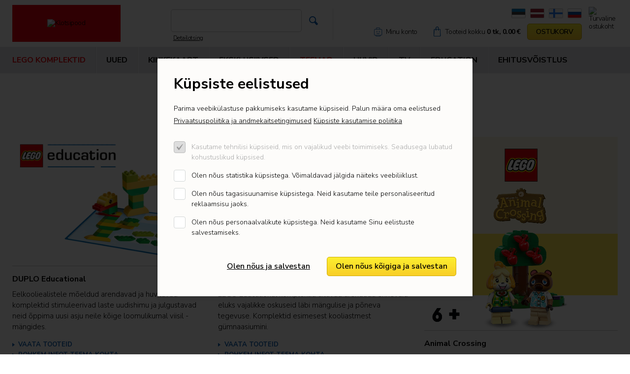

--- FILE ---
content_type: text/html; charset=UTF-8
request_url: https://www.palikkapuoti.fi/et/lego-teemad
body_size: 17928
content:
<!DOCTYPE html>
<html lang="et">
	<head>
		<meta charset="UTF-8">
		<meta http-equiv="X-UA-Compatible" content="IE=edge">
		<meta name="viewport" content="width=device-width, initial-scale=1.0">

				
				
        <title>LEGO® komplektid teemade kaupa </title>

<meta name="description" content="Uusimad LEGO komplektid. Kiire tarne Eesti laost. Eksklusiivsed komplektid! Avasta LEGO koolikotid, hoiuklotsid ja muud ainulaadsed tooted tõelistele fännidele.">
<meta name="keywords" content="LEGO komplektid, Creator, City, Friends, Star Wars, Ideas, Architecture, LEGO koolikotid, ehitusklotid, minifiguurid, kinkekaardid, sooduspakkumised, Technic, Ninjago, Super Heroes, Disney, DOTS, Speed Champions, Harry Potter, LEGO Movie, Classic, Elves, Mindstorms, Minecraft, Bionicle, Duplo, Hidden Side, Juniors, Jurassic World, Nexo Knights, Pirates, Space, Elves, Chima, Legends of Chima, Seasonal, Seasonal Exclusive, Collectible Minifigures ja eksklusiivsed komplektid">


<meta property="og:url" content="https://www.palikkapuoti.fi/et/lego-teemad" />
<meta property="og:type" content="article" />
<meta property="og:title" content="Klotsipood - Suurim valik LEGO® komplekte Eestis ja muud LEGO® tooted" />
<meta property="og:description" content="Uusimad LEGO komplektid. Kiire tarne Eesti laost. Eksklusiivsed komplektid! Avasta LEGO koolikotid, hoiuklotsid ja muud ainulaadsed tooted tõelistele fännidele." />
<meta property="og:image" content="" />
<meta property="og:logo" content="" />
<meta name="theme-color" content="#e3000d">

<link rel='shortcut icon' type='image/x-icon' href='https://www.palikkapuoti.fi/favicon.ico' />

<meta name="csrf-token" content="uahtp4n80og1LwAsmuiSUFYEdmJU31VJHhfIW0WQ">


<link rel="icon" href="/storage/favicon/favicon-114.png" sizes="114x114">

<link rel="icon" href="/storage/favicon/favicon-120.png" sizes="120x120">

<link rel="icon" href="/storage/favicon/favicon-144.png" sizes="144x144">

<link rel="icon" href="/storage/favicon/favicon-150.png" sizes="150x150">

<link rel="icon" href="/storage/favicon/favicon-152.png" sizes="152x152">

<link rel="icon" href="/storage/favicon/favicon-16.png" sizes="16x16">

<link rel="icon" href="/storage/favicon/favicon-160.png" sizes="160x160">

<link rel="icon" href="/storage/favicon/favicon-180.png" sizes="180x180">

<link rel="icon" href="/storage/favicon/favicon-192.png" sizes="192x192">

<link rel="icon" href="/storage/favicon/favicon-310.png" sizes="310x310">

<link rel="icon" href="/storage/favicon/favicon-32.png" sizes="32x32">

<link rel="icon" href="/storage/favicon/favicon-57.png" sizes="57x57">

<link rel="icon" href="/storage/favicon/favicon-60.png" sizes="60x60">

<link rel="icon" href="/storage/favicon/favicon-64.png" sizes="64x64">

<link rel="icon" href="/storage/favicon/favicon-70.png" sizes="70x70">

<link rel="icon" href="/storage/favicon/favicon-72.png" sizes="72x72">

<link rel="icon" href="/storage/favicon/favicon-76.png" sizes="76x76">

<link rel="icon" href="/storage/favicon/favicon-96.png" sizes="96x96">


<link rel="apple-touch-icon" sizes="180x180" href="/storage/favicon/favicon-96.png">
		
		<script src="https://ajax.googleapis.com/ajax/libs/jquery/2.1.4/jquery.min.js"></script>
		<meta name="google-site-verification" content="dta_aCUCZTik8q5SQHqzWc8zDIPdO68fUvP9KBZZLoU" />
		
		<link rel="preconnect" href="https://fonts.googleapis.com">
		<link rel="preconnect" href="https://fonts.gstatic.com" crossorigin>
		<link href="https://fonts.googleapis.com/css2?family=Nunito+Sans:opsz,wght@6..12,200..1000&display=swap" rel="stylesheet">
		
		<link href="/_public/css/magiczoomplus.css" rel="stylesheet" type="text/css">
		
		<link href="/_public/css/nouislider.min.css" rel="stylesheet">
		<script src="/_public/js/nouislider.min.js"></script>
		<script src="/_public/js/wNumb.min.js"></script>
		<link rel="stylesheet" href="https://cdnjs.cloudflare.com/ajax/libs/tiny-slider/2.9.3/tiny-slider.css">
		<script src="https://cdnjs.cloudflare.com/ajax/libs/tiny-slider/2.9.2/min/tiny-slider.js"></script>
		
		<link rel="stylesheet" type="text/css" href="https://cdn.jsdelivr.net/npm/daterangepicker/daterangepicker.css" />
        
        <script src="https://image.content.lego.com/public/download/pdp/scripts/pdp.js"></script>

		<link href="/_public/css/style.css" rel="stylesheet" type="text/css">
        
                
        <link rel="stylesheet" type="text/css" href="/css/public.css"/>		



<script src="https://www.google.com/recaptcha/api.js?render="></script>



        
        <style >[wire\:loading], [wire\:loading\.delay], [wire\:loading\.inline-block], [wire\:loading\.inline], [wire\:loading\.block], [wire\:loading\.flex], [wire\:loading\.table], [wire\:loading\.grid], [wire\:loading\.inline-flex] {display: none;}[wire\:loading\.delay\.shortest], [wire\:loading\.delay\.shorter], [wire\:loading\.delay\.short], [wire\:loading\.delay\.long], [wire\:loading\.delay\.longer], [wire\:loading\.delay\.longest] {display:none;}[wire\:offline] {display: none;}[wire\:dirty]:not(textarea):not(input):not(select) {display: none;}input:-webkit-autofill, select:-webkit-autofill, textarea:-webkit-autofill {animation-duration: 50000s;animation-name: livewireautofill;}@keyframes livewireautofill { from {} }</style>
        
<!-- Facebook Pixel Code // for klotsipood.ee -->
    <script>
    !function(f, b, e, v, n, t, s)
    {
        if (f.fbq)
            return;
        n = f.fbq = function() {
            n.callMethod ?
            n.callMethod.apply(n, arguments) : n.queue.push(arguments)
        };
        if (!f._fbq)
            f._fbq = n;
        n.push = n;
        n.loaded = !0;
        n.version = '2.0';
        n.queue = [];
        t = b.createElement(e);
        t.async = !0;
        t.src = v;
        s = b.getElementsByTagName(e)[0];
        s.parentNode.insertBefore(t, s)
    }(window, document, 'script',
    'https://connect.facebook.net/en_US/fbevents.js');
    fbq('init', '356132265603992');
    fbq('track', 'PageView');
    </script>
    <noscript>
        <img height="1" width="1" style="display:none" src="https://www.facebook.com/tr?id=356132265603992&ev=PageView&noscript=1"/>
    </noscript>
    <!-- End Facebook Pixel Code -->
		
<!-- Google Tag Manager -->
<script>(function(w,d,s,l,i){w[l]=w[l]||[];w[l].push({'gtm.start':
new Date().getTime(),event:'gtm.js'});var f=d.getElementsByTagName(s)[0],
j=d.createElement(s),dl=l!='dataLayer'?'&l='+l:'';j.async=true;j.src=
'https://www.googletagmanager.com/gtm.js?id='+i+dl;f.parentNode.insertBefore(j,f);
})(window,document,'script','dataLayer','GTM-PXXL2PH');</script>
<!-- End Google Tag Manager -->
        
	</head>
    <body id="t1" class="page et">

        		
<!-- Google Tag Manager (noscript) -->
<noscript><iframe src="https://www.googletagmanager.com/ns.html?id=GTM-PXXL2PH"
height="0" width="0" style="display:none;visibility:hidden"></iframe></noscript>
<!-- End Google Tag Manager (noscript) -->
        
        
<div class="main-wrap">

    <header class="ht-holder">
	<div id="ht-wrap">
		<div id="header-wrap">
			<div class="centered-wrap maxWidth1350">
				<div id="header">

					<a class="logo logo-main" href="/et">
						<img class="fgr" src="/_public/images/logod/logo-main.svg" width="188" alt="Klotsipood" id="klotsipood-brand">
					</a>
					
					<a href="https://www.e-kaubanduseliit.ee/liidust/usaldusmargisega-e-poed-eestis" target="_blank" class="mExmpt turvalineost" aria-labelledby="klotsipood-brand"><img class="orig-el" src="/_public/images/logod/logo-turv.svg" width="120" alt="Turvaline ostukoht"></a>

					<a href="#slide-sidebar" class="alt-el slide-sidebar-toggle-btn menu-tgl-btn" aria-label="Peamenüü ava/sulge" aria-controls="slide-sidebar"><span class="menu-tgl-btn__wrap"><span class="menu-tgl-btn__bar menu-tgl-btn__bar1"></span><span class="menu-tgl-btn__bar menu-tgl-btn__bar2"></span><span class="menu-tgl-btn__bar menu-tgl-btn__bar3"></span><span class="menu-tgl-btn__bar menu-tgl-btn__bar4"></span></span></a>

					<div id="header-clms">
						<div class="wrap">
							<div class="orig-el clm clm1">
                                								<div class="main-search-wrap-combo">
									<img class="fgr" src="/_public/images/logod/logo-lego@2x.png" width="57" alt="">
									

										<div wire:id="5ujUaVxGobajrDe6G5FT" wire:initial-data="{&quot;fingerprint&quot;:{&quot;id&quot;:&quot;5ujUaVxGobajrDe6G5FT&quot;,&quot;name&quot;:&quot;klotsipood.header-search&quot;,&quot;locale&quot;:&quot;et&quot;,&quot;path&quot;:&quot;et\/lego-teemad&quot;,&quot;method&quot;:&quot;GET&quot;,&quot;v&quot;:&quot;acj&quot;},&quot;effects&quot;:{&quot;listeners&quot;:[]},&quot;serverMemo&quot;:{&quot;children&quot;:[],&quot;errors&quot;:[],&quot;htmlHash&quot;:&quot;2539e9da&quot;,&quot;data&quot;:{&quot;_PAGE_URL&quot;:&quot;https:\/\/www.palikkapuoti.fi\/et\/lego-tooted&quot;,&quot;_OTSING_URL&quot;:&quot;https:\/\/www.palikkapuoti.fi\/et\/otsing&quot;,&quot;_LANG_ID&quot;:1,&quot;_LANG&quot;:&quot;et&quot;,&quot;keyword&quot;:null,&quot;showDropdown&quot;:false,&quot;template&quot;:1},&quot;dataMeta&quot;:[],&quot;checksum&quot;:&quot;844a4bc078b24139cfc9d9a6e3ecd99ced35f4e3c3f471c3f9349505dc65978c&quot;}}" class="main-search-wrap" x-data="{ open: window.Livewire.find('5ujUaVxGobajrDe6G5FT').entangle('showDropdown') }">

    <form action="https://www.palikkapuoti.fi/et/otsing" method="get" class="main-search">
		<input wire:model.debounce.200ms="keyword" name="q" class="s-el fld sField" type="text" name="q" aria-label="Otsingusõna">
		<button type="submit" class="s-el sbmt custom-icon colorPrimary" aria-label="Otsi" aria-expanded="false" aria-controls="searchDropdown1"><span aria-hidden="true">&#xe202;</span></button>
    </form>
	
	<div x-show="open" @click.away="open = false" id="searchDropdown1" style="display: none;" role="listbox" aria-live="polite">
        <div class="searchDropdown-combo-wrap">
            <button @click="open = false" type="button" class="custom-icon close-btn colorGrey hover-colorPrimary" aria-label="Sulge otsingu rippmenüü"><span aria-hidden="true">&#xe206;</span></button>
			
            <div class="searchDropdown-rows">
			
                                
                <div class="row">

                                            <div class="clm clm1 col-6">
                            
                            <div><strong>Kategooriad</strong><br><br></div>
                            
                            <ul class="bulleted-list">

                                
                                    <li>
                                        <a href="https://www.palikkapuoti.fi/et/lego-tooted/creator-expert/2">
                                            Creator Expert
                                        </a>
                                    </li>

                                
                                    <li>
                                        <a href="https://www.palikkapuoti.fi/et/lego-tooted/art/3">
                                            Art
                                        </a>
                                    </li>

                                
                                    <li>
                                        <a href="https://www.palikkapuoti.fi/et/lego-tooted/dots/4">
                                            DOTS™
                                        </a>
                                    </li>

                                
                                    <li>
                                        <a href="https://www.palikkapuoti.fi/et/lego-tooted/patareid/6">
                                            Patareid
                                        </a>
                                    </li>

                                
                                    <li>
                                        <a href="https://www.palikkapuoti.fi/et/lego-tooted/koolitarbed-kirjatarbed/8">
                                            Koolitarbed, kirjatarbed
                                        </a>
                                    </li>

                                
                                    <li>
                                        <a href="https://www.palikkapuoti.fi/et/lego-tooted/koolikotid-pinalid-rahakotid-jt/9">
                                            Koolikotid, pinalid, rahakotid jt.
                                        </a>
                                    </li>

                                
                                    <li>
                                        <a href="https://www.palikkapuoti.fi/et/lego-tooted/duplo/13">
                                            DUPLO
                                        </a>
                                    </li>

                                
                                    <li>
                                        <a href="https://www.palikkapuoti.fi/et/lego-tooted/lego-duplo-classic/14">
                                            LEGO DUPLO Classic
                                        </a>
                                    </li>

                                
                            </ul>
                        </div>
                                            
                                        
                        <div class="clm clm2 col-6">
						<div id="" class="searchDropdown-item-list">
                            
                            <div><strong>Tooted</strong><br><br></div>
                            
							<ul class="wrap">

								
									<li class="item">
										<a class="searchDropdown-item" href="https://www.palikkapuoti.fi/et/lego-tooted/lavilin-rollon-meeste/NO mure! Hüvasti higilõhn">
											<div class="clm thumb-clm">
												<img class="thumb" src="https://www.palikkapuoti.fi/storage/images/_thumbs/product_th1/lavilin-rollon-meeste-huvasti-higilohn[1].jpg" alt="NO mure! Hüvasti higilõhn !LAVILIN rollon meeste" loading="lazy">
											</div>
											<div class="clm content-clm">
												<p>NO mure! Hüvasti higilõhn !LAVILIN rollon meeste</p>
												<p>
													
																													<span class="weight700">&euro; 16.50</span>
														
																									</p>
											</div>
										</a>
									</li>

								
									<li class="item">
										<a class="searchDropdown-item" href="https://www.palikkapuoti.fi/et/lego-tooted/disney-classic/ules-maja/43217">
											<div class="clm thumb-clm">
												<img class="thumb" src="https://www.palikkapuoti.fi/storage/images/_thumbs/product_th1/6iJNCTc1SqA3okmhIvBdz4MPS.png" alt="43217 „Üles“ maja" loading="lazy">
											</div>
											<div class="clm content-clm">
												<p>43217 „Üles“ maja</p>
												<p>
													
																													<span class="weight700">&euro; 64.99</span>
														
																									</p>
											</div>
										</a>
									</li>

								
									<li class="item">
										<a class="searchDropdown-item" href="https://www.palikkapuoti.fi/et/lego-tooted/disney-classic/101-dalmaatsia-koera-kutsikas/43269">
											<div class="clm thumb-clm">
												<img class="thumb" src="https://www.palikkapuoti.fi/storage/images/_thumbs/product_th1/3ANp0rN1UbiqqazgzLLGcz4bg.png" alt="43269 101 dalmaatsia koera: kutsikas" loading="lazy">
											</div>
											<div class="clm content-clm">
												<p>43269 101 dalmaatsia koera: kutsikas</p>
												<p>
													
																													<span class="weight700">&euro; 154.99</span>
														
																									</p>
											</div>
										</a>
									</li>

								
									<li class="item">
										<a class="searchDropdown-item" href="https://www.palikkapuoti.fi/et/lego-tooted/icons/optimus-prime/10302">
											<div class="clm thumb-clm">
												<img class="thumb" src="https://www.palikkapuoti.fi/storage/images/_thumbs/product_th1/O3z8V4hLfhQ3Oj9Rivbn9hrqs.png" alt="10302 Optimus Prime" loading="lazy">
											</div>
											<div class="clm content-clm">
												<p>10302 Optimus Prime</p>
												<p>
													
																													<span class="weight700">&euro; 179.90</span>
														
																									</p>
											</div>
										</a>
									</li>

								
							</ul>
						</div>
                        
                    </div>
                    
                                        
                </div>
                
            </div>
                                         
			
				<div class="btn-wrap txtAlignC">
					<a class="c-btn c-btn-sm c-btn-primary" href="https://www.palikkapuoti.fi/et/otsing?q=">Vaata kõiki vastuseid</a>
				</div>
				
				<div class="btn-wrap txtAlignC"><a class="underline hover-underline" href="https://www.palikkapuoti.fi/et/lego-tooted">Detailotsing</a></div>

			   
            
        </div>
    </div>
	
</div>
<!-- Livewire Component wire-end:5ujUaVxGobajrDe6G5FT -->
									
								</div>
								<a class="dtlsS__lnk underline hover-underline" href="https://www.palikkapuoti.fi/et/lego-tooted">Detailotsing</a>
                                							</div>
							<div class="clm clm2">
								<nav class="orig-el lang-inline" aria-label="Keelevalik">
									
									
										<a href="/et">
											<span class="sr-only"></span>
											<img src="https://www.palikkapuoti.fi/storage/_core/flag-et-at-2x.gif" width="29" alt="et" style="border: 1px solid #ccc; border-radius: 2px;">
										</a>

									
										<a href="/lv">
											<span class="sr-only"></span>
											<img src="https://www.palikkapuoti.fi/storage/_core/flag-lv-at-2x.gif" width="29" alt="lv" style="border: 1px solid #ccc; border-radius: 2px;">
										</a>

									
										<a href="/fi">
											<span class="sr-only"></span>
											<img src="https://www.palikkapuoti.fi/storage/_core/flag-fi.svg" width="29" alt="fi" style="border: 1px solid #ccc; border-radius: 2px;">
										</a>

									
										<a href="/ru">
											<span class="sr-only"></span>
											<img src="https://www.palikkapuoti.fi/storage/_core/rus.gif" width="29" alt="ru" style="border: 1px solid #ccc; border-radius: 2px;">
										</a>

																		
								</nav>

								<div class="utls">
									
									
											
												<div class="login-combo pRel" >
													<a href="https://www.palikkapuoti.fi/et/klient" class="icn-txt">
														<span class="icn custom-icon colorPrimary" aria-hidden="true">&#xe832;</span>
														<span class="txt hover-colorPrimary">Minu konto</span>
													</a>
												</div>
									
												

											
									
																		
										<div wire:id="yRjzWQk6ct4r6bbSnRpo" wire:initial-data="{&quot;fingerprint&quot;:{&quot;id&quot;:&quot;yRjzWQk6ct4r6bbSnRpo&quot;,&quot;name&quot;:&quot;klotsipood.small-cart&quot;,&quot;locale&quot;:&quot;et&quot;,&quot;path&quot;:&quot;et\/lego-teemad&quot;,&quot;method&quot;:&quot;GET&quot;,&quot;v&quot;:&quot;acj&quot;},&quot;effects&quot;:{&quot;listeners&quot;:[&quot;cartUpdated&quot;]},&quot;serverMemo&quot;:{&quot;children&quot;:[],&quot;errors&quot;:[],&quot;htmlHash&quot;:&quot;57ed6b5a&quot;,&quot;data&quot;:{&quot;listeners&quot;:{&quot;cartUpdated&quot;:&quot;$refresh&quot;},&quot;_PAGE_URL&quot;:&quot;https:\/\/www.palikkapuoti.fi\/et\/ostukorv&quot;,&quot;_LANG_ID&quot;:1,&quot;_LANG&quot;:&quot;et&quot;},&quot;dataMeta&quot;:[],&quot;checksum&quot;:&quot;f1889752d1f5ba47d3ec78e77cbe236e023efa1a32a24466e3b3e9f6613007cc&quot;}}" class="basket-combo">
    <a href="https://www.palikkapuoti.fi/et/ostukorv" class="icn-txt">
        <span class="icn custom-icon colorPrimary" style="margin-top:-0.05em;font-size:1.4em;">&#xe201;</span>
        <span class="txt hover-colorPrimary">
            <span class="lbl-txt">Tooteid kokku</span> 
            <span class="weight700">0 tk, 0.00&nbsp;&euro;</span> 
            <span class="c-btn c-btn-primary">OSTUKORV</span>
        </span>
    </a>
</div>
<!-- Livewire Component wire-end:yRjzWQk6ct4r6bbSnRpo -->									
																		
										
											<div wire:id="qWLlPXo6lNv8hGJy8NxZ" wire:initial-data="{&quot;fingerprint&quot;:{&quot;id&quot;:&quot;qWLlPXo6lNv8hGJy8NxZ&quot;,&quot;name&quot;:&quot;klotsipood.header-search&quot;,&quot;locale&quot;:&quot;et&quot;,&quot;path&quot;:&quot;et\/lego-teemad&quot;,&quot;method&quot;:&quot;GET&quot;,&quot;v&quot;:&quot;acj&quot;},&quot;effects&quot;:{&quot;listeners&quot;:[]},&quot;serverMemo&quot;:{&quot;children&quot;:[],&quot;errors&quot;:[],&quot;htmlHash&quot;:&quot;e3b82e5b&quot;,&quot;data&quot;:{&quot;_PAGE_URL&quot;:&quot;https:\/\/www.palikkapuoti.fi\/et\/lego-tooted&quot;,&quot;_OTSING_URL&quot;:&quot;https:\/\/www.palikkapuoti.fi\/et\/otsing&quot;,&quot;_LANG_ID&quot;:1,&quot;_LANG&quot;:&quot;et&quot;,&quot;keyword&quot;:null,&quot;showDropdown&quot;:false,&quot;template&quot;:2},&quot;dataMeta&quot;:[],&quot;checksum&quot;:&quot;fd9cd26ffe963f86d4b6b464819e3a0f5227e12d086ed52b6cd55336db4afcd1&quot;}}" id="mdl-search" class="alt-el" x-data="{ open: false, open1: window.Livewire.find('qWLlPXo6lNv8hGJy8NxZ').entangle('showDropdown') }">
    <button class="tgl colorPrimary custom-icon" @click.prevent="open = true" @keydown.escape.window="open = false" :aria-expanded="open" aria-label="Ava otsinguaken"><span aria-hidden="true">&#xe202;</span></button>
    <div class="mdl-search_ppp" 
		style="display:none;" 
		role="dialog" 
		x-show="open" 
		@click.away="open = false" 
		aria-labelledby="mdl-search-label" 
		:aria-hidden="!open"
		x-transition.opacity.duration.300ms>
        <div class="cntn">
            <div class="main-search-wrap bGaps-1 bGapsLast-0">
				<h2 id="mdl-search-label" class="sr-only">Otsinguaken</h2>
                <form action="" method="get" class="main-search">
					<input wire:model="keyword" class="s-el fld sField" type="text" name="q" id="q12345" value="" autocomplete="off" aria-label="Otsingusõna">
					<button @click="open = false" type="button" class="s-el cncl custom-icon colorGrey" aria-label="Sulge otsinguaken"><span aria-hidden="true">&#xe206;</span></button>
                </form>
                <div x-show="open1" id="searchDropdown2" style="" role="listbox" aria-live="polite">
                    <div class="searchDropdown-combo-wrap">
                        <button onclick="$('#searchDropdown2').hide();" type="button" class="custom-icon close-btn colorGrey hover-colorPrimary" aria-label="Sulge otsinguvasted"><span aria-hidden="true">&#xe206;</span></button>

                        <div class="searchDropdown-rows">

                            <div class="row">

                                <div class="clm clm1 col-6">
                                    
										<ul class="bulleted-list">

											
												<li>
													<a href="https://www.palikkapuoti.fi/et/lego-tooted/creator-expert/2">
														Creator Expert
													</a>
												</li>

											
												<li>
													<a href="https://www.palikkapuoti.fi/et/lego-tooted/art/3">
														Art
													</a>
												</li>

											
												<li>
													<a href="https://www.palikkapuoti.fi/et/lego-tooted/dots/4">
														DOTS™
													</a>
												</li>

											
												<li>
													<a href="https://www.palikkapuoti.fi/et/lego-tooted/patareid/6">
														Patareid
													</a>
												</li>

											
										</ul>

                                    								</div>

                                <div class="clm clm2 col-6">
									<div id="" class="searchDropdown-item-list">
										<ul class="wrap">

											
												<li class="item">
													<a class="searchDropdown-item" href="https://www.palikkapuoti.fi/et/lego-tooted/lavilin-rollon-meeste/NO mure! Hüvasti higilõhn">
														<div class="clm thumb-clm">
															<img class="thumb" src="https://www.palikkapuoti.fi/storage/images/_thumbs/product_th1/lavilin-rollon-meeste-huvasti-higilohn[1].jpg" alt="NO mure! Hüvasti higilõhn !LAVILIN rollon meeste" loading="lazy">
														</div>
														<div class="clm content-clm">
															<p>NO mure! Hüvasti higilõhn !LAVILIN rollon meeste</p>
															<p>
																
																																			<span class="weight700">&euro; 16.50</span>
																	
																															</p>
														</div>
													</a>
												</li>

											
												<li class="item">
													<a class="searchDropdown-item" href="https://www.palikkapuoti.fi/et/lego-tooted/disney-classic/ules-maja/43217">
														<div class="clm thumb-clm">
															<img class="thumb" src="https://www.palikkapuoti.fi/storage/images/_thumbs/product_th1/6iJNCTc1SqA3okmhIvBdz4MPS.png" alt="43217 „Üles“ maja V29" loading="lazy">
														</div>
														<div class="clm content-clm">
															<p>43217 „Üles“ maja V29</p>
															<p>
																
																																			<span class="weight700">&euro; 64.99</span>
																	
																															</p>
														</div>
													</a>
												</li>

											
												<li class="item">
													<a class="searchDropdown-item" href="https://www.palikkapuoti.fi/et/lego-tooted/disney-classic/101-dalmaatsia-koera-kutsikas/43269">
														<div class="clm thumb-clm">
															<img class="thumb" src="https://www.palikkapuoti.fi/storage/images/_thumbs/product_th1/3ANp0rN1UbiqqazgzLLGcz4bg.png" alt="43269 101 dalmaatsia koera: kutsikas" loading="lazy">
														</div>
														<div class="clm content-clm">
															<p>43269 101 dalmaatsia koera: kutsikas</p>
															<p>
																
																																			<span class="weight700">&euro; 154.99</span>
																	
																															</p>
														</div>
													</a>
												</li>

											
												<li class="item">
													<a class="searchDropdown-item" href="https://www.palikkapuoti.fi/et/lego-tooted/icons/optimus-prime/10302">
														<div class="clm thumb-clm">
															<img class="thumb" src="https://www.palikkapuoti.fi/storage/images/_thumbs/product_th1/O3z8V4hLfhQ3Oj9Rivbn9hrqs.png" alt="10302 10302 Optimus Prime V29" loading="lazy">
														</div>
														<div class="clm content-clm">
															<p>10302 10302 Optimus Prime V29</p>
															<p>
																
																																			<span class="weight700">&euro; 179.90</span>
																	
																															</p>
														</div>
													</a>
												</li>

											
										</ul>
									</div>
								</div>
                            </div>
                        </div>
													<div class="btn-wrap txtAlignC">
								<a class="c-btn c-btn-sm c-btn-primary" href="https://www.palikkapuoti.fi/et/otsing?q=">Vaata kõiki vastuseid</a>
							</div>
							
							<div class="btn-wrap txtAlignC"><a class="underline hover-underline" href="">Detailotsing</a></div>
						                    </div>
                </div>
            </div>
			<div style="padding-left:5px;"><a class="dtlsS__lnk underline hover-underline" href="">Detailotsing</a></div>
        </div>
    </div>
</div>
<!-- Livewire Component wire-end:qWLlPXo6lNv8hGJy8NxZ -->
										


									<nav class="alt-el lang-select" x-data="{ open: false }" aria-label="Keelevalik">
										<button type="button" class="rstd toggler d-arrow-lg" @click.prevent="open = true" @keydown.escape.window="open = false" :aria-expanded="open">
											<span class="sr-only"></span>
											<img src="https://www.palikkapuoti.fi/storage/_core/flag-et-at-2x.gif" alt="et" width="34">
										</button>
										<ul class="dd-menu" x-show="open" @click.away="open = false" style="display:none;">
											
												<li>
													<a href="/et">
														<img src="https://www.palikkapuoti.fi/storage/_core/flag-et-at-2x.gif" width="29" alt="">
													</a>
												</li>

											
												<li>
													<a href="/lv">
														<img src="https://www.palikkapuoti.fi/storage/_core/flag-lv-at-2x.gif" width="29" alt="">
													</a>
												</li>

											
												<li>
													<a href="/fi">
														<img src="https://www.palikkapuoti.fi/storage/_core/flag-fi.svg" width="29" alt="">
													</a>
												</li>

											
												<li>
													<a href="/ru">
														<img src="https://www.palikkapuoti.fi/storage/_core/rus.gif" width="29" alt="">
													</a>
												</li>

																					</ul>
									</nav>
								</div>
							</div>
						</div>
					</div>
				</div>
			</div>
		</div>

		<nav id="top-ribbon-wrap" aria-label="Peamenüü">
			<div id="top-ribbon" class="centered-wrap maxWidth1350">
				<div id="slide-sidebar">
					<ul class="main-menu">
					
						
						
												
													
								<li style="position:static;">
									<span class="lnk colorSecondary alt-lnk">LEGO KOMPLEKTID</span>
									<button type="button" id="open-dd-menus" class="rstd lnk colorSecondary orig-lnk">LEGO KOMPLEKTID</button>
									<ul class="dd-menus-wrap">
										<li class="dd-menus">
											<button id="close-dd-menus" class="close-btn custom-icon" type="button" aria-label="Sulge toodete rippmenüü"><span aria-hidden="true">&#xe206;</span></button>
											<div class="row">
												
												<div class="col-2">
													<ul>
														
														
																												<li><a href="https://www.palikkapuoti.fi/et/lego-kinkekaart">KINKEKAART</a></li>
																																										
																												<li><a href="https://www.palikkapuoti.fi/et/eksklusiivsed">EKSKLUSIIVSED</a></li>
																												
																												<li><a href="https://www.palikkapuoti.fi/et/tv-reklaamtooted">TV</a></li>
																												
																												<li><a href="https://www.palikkapuoti.fi/et/uued">UUED</a></li>
																												
														<li class="sep"><a href="">&nbsp;</a></li>
														
														
															<li>
																<a href="https://www.palikkapuoti.fi/et/lego-tooted/lego-education/164">
																	<b>LEGO Education</b>
																</a>
															</li>
														
															
																
																	<li>
																		<a href="https://www.palikkapuoti.fi/et/lego-tooted/duplo-education/38">
																			DUPLO Educational
																		</a>
																	</li>

																
																	<li>
																		<a href="https://www.palikkapuoti.fi/et/lego-tooted/education/48">
																			LEGO Educational
																		</a>
																	</li>

																
															
														 
														
													</ul>
												</div>
												
												
																									
																									
													<div class="col-2">
														<ul>
															<li>
																<a href="https://www.palikkapuoti.fi/et/lego-tooted/lego-komplektid/161">
																	<b>LEGO komplektid</b>
																</a>
															</li>
															
																														
																															
																	<li>
																		<a href="https://www.palikkapuoti.fi/et/lego-tooted/joulukomplektid/187">
																			Jõulukomplektid
																		</a>
																	</li>
															
																															
																	<li>
																		<a href="https://www.palikkapuoti.fi/et/lego-tooted/animal-crossing/185">
																			Animal Crossing
																		</a>
																	</li>
															
																															
																	<li>
																		<a href="https://www.palikkapuoti.fi/et/lego-tooted/botaanikakollektsioon/186">
																			Botaanikakollektsioon
																		</a>
																	</li>
															
																															
																	<li>
																		<a href="https://www.palikkapuoti.fi/et/lego-tooted/avatar/172">
																			Avatar
																		</a>
																	</li>
															
																															
																	<li>
																		<a href="https://www.palikkapuoti.fi/et/lego-tooted/lego-bluey/204">
																			LEGO Bluey
																		</a>
																	</li>
															
																															
																	<li>
																		<a href="https://www.palikkapuoti.fi/et/lego-tooted/city/68">
																			City
																		</a>
																	</li>
															
																															
																	<li>
																		<a href="https://www.palikkapuoti.fi/et/lego-tooted/classic/64">
																			Classic
																		</a>
																	</li>
															
																															
																	<li>
																		<a href="https://www.palikkapuoti.fi/et/lego-tooted/creator/93">
																			Creator
																		</a>
																	</li>
															
																															
																	<li>
																		<a href="https://www.palikkapuoti.fi/et/lego-tooted/disney/44">
																			Disney™
																		</a>
																	</li>
															
																															
																	<li>
																		<a href="https://www.palikkapuoti.fi/et/lego-tooted/dots/4">
																			DOTS™
																		</a>
																	</li>
															
																															
																	<li>
																		<a href="https://www.palikkapuoti.fi/et/lego-tooted/dreamzzz/183">
																			DREAMZzz™
																		</a>
																	</li>
															
																															
																	<li>
																		<a href="https://www.palikkapuoti.fi/et/lego-tooted/duplo/13">
																			DUPLO
																		</a>
																	</li>
															
																															
																	<li>
																		<a href="https://www.palikkapuoti.fi/et/lego-tooted/gabby-nukumaja/182">
																			Gabby Nukumaja
																		</a>
																	</li>
															
																															
																	<li>
																		<a href="https://www.palikkapuoti.fi/et/lego-tooted/friends/47">
																			Friends
																		</a>
																	</li>
															
																															
																	<li>
																		<a href="https://www.palikkapuoti.fi/et/lego-tooted/lego-fortnite/199">
																			LEGO® Fortnite®
																		</a>
																	</li>
															
																															
																	<li>
																		<a href="https://www.palikkapuoti.fi/et/lego-tooted/harry-potter/98">
																			Harry Potter™
																		</a>
																	</li>
															
																															
																	<li>
																		<a href="https://www.palikkapuoti.fi/et/lego-tooted/hooajad-ja-tahtpaevad/200">
																			Hooajad ja tähtpäevad
																		</a>
																	</li>
															
																															
																	<li>
																		<a href="https://www.palikkapuoti.fi/et/lego-tooted/lego-horizon-adventures/202">
																			LEGO® Horizon Adventures™
																		</a>
																	</li>
															
																															
																														
														</ul>
													</div>
												
													
														<div class="col-2">
															<ul>

																	
																		<li>
																			<a href="https://www.palikkapuoti.fi/et/lego-tooted/jurassic-world/96">
																				Jurassic World™
																			</a>
																		</li>

																	
																		<li>
																			<a href="https://www.palikkapuoti.fi/et/lego-tooted/lego-lord-of-the-rings/103">
																				LEGO Lord of the Rings
																			</a>
																		</li>

																	
																		<li>
																			<a href="https://www.palikkapuoti.fi/et/lego-tooted/minecraft/104">
																				LEGO Minecraft™
																			</a>
																		</li>

																	
																		<li>
																			<a href="https://www.palikkapuoti.fi/et/lego-tooted/minifiguurid/57">
																				Minifiguurid
																			</a>
																		</li>

																	
																		<li>
																			<a href="https://www.palikkapuoti.fi/et/lego-tooted/minions/105">
																				Minions
																			</a>
																		</li>

																	
																		<li>
																			<a href="https://www.palikkapuoti.fi/et/lego-tooted/ninjago/108">
																				Ninjago
																			</a>
																		</li>

																	
																		<li>
																			<a href="https://www.palikkapuoti.fi/et/lego-tooted/lego-one-piece/205">
																				LEGO® ONE PIECE
																			</a>
																		</li>

																	
																		<li>
																			<a href="https://www.palikkapuoti.fi/et/lego-tooted/sonic-the-hedgehog/184">
																				Sonic the Hedgehog™
																			</a>
																		</li>

																	
																		<li>
																			<a href="https://www.palikkapuoti.fi/et/lego-tooted/spider-man/165">
																				Spider-man
																			</a>
																		</li>

																	
																		<li>
																			<a href="https://www.palikkapuoti.fi/et/lego-tooted/speed-champions/112">
																				Speed Champions
																			</a>
																		</li>

																	
																		<li>
																			<a href="https://www.palikkapuoti.fi/et/lego-tooted/star-wars/113">
																				Star Wars™
																			</a>
																		</li>

																	
																		<li>
																			<a href="https://www.palikkapuoti.fi/et/lego-tooted/super-heroes/115">
																				Super Heroes
																			</a>
																		</li>

																	
																		<li>
																			<a href="https://www.palikkapuoti.fi/et/lego-tooted/sobrapaev/193">
																				Sõbrapäev
																			</a>
																		</li>

																	
																		<li>
																			<a href="https://www.palikkapuoti.fi/et/lego-tooted/super-mario/116">
																				Super Mario
																			</a>
																		</li>

																	
																		<li>
																			<a href="https://www.palikkapuoti.fi/et/lego-tooted/vidiyo/126">
																				VIDIYO
																			</a>
																		</li>

																	
																		<li>
																			<a href="https://www.palikkapuoti.fi/et/lego-tooted/lego-wednesday/197">
																				LEGO® Wednesday
																			</a>
																		</li>

																	
																		<li>
																			<a href="https://www.palikkapuoti.fi/et/lego-tooted/lego-wicked/192">
																				LEGO® Wicked
																			</a>
																		</li>

																	
																		<li>
																			<a href="https://www.palikkapuoti.fi/et/lego-tooted/vigastatud-karbiga-komplektsed-tooted/198">
																				Vigastatud karbiga komplektsed tooted
																			</a>
																		</li>

																	
															</ul>
														</div>
												
																									
																									
																									
													<div class="col-2">
														<ul>
															<li>
																<a href="https://www.palikkapuoti.fi/et/lego-tooted/lego-edasijoudnutele/162">
																	<b>LEGO edasijõudnutele</b>
																</a>
															</li>
															
																														
																															
																	<li>
																		<a href="https://www.palikkapuoti.fi/et/lego-tooted/art/3">
																			Art
																		</a>
																	</li>
															
																															
																	<li>
																		<a href="https://www.palikkapuoti.fi/et/lego-tooted/architecture/121">
																			Architecture
																		</a>
																	</li>
															
																															
																	<li>
																		<a href="https://www.palikkapuoti.fi/et/lego-tooted/lego-icons/171">
																			Icons
																		</a>
																	</li>
															
																															
																	<li>
																		<a href="https://www.palikkapuoti.fi/et/lego-tooted/ideas/102">
																			Ideas
																		</a>
																	</li>
															
																															
																	<li>
																		<a href="https://www.palikkapuoti.fi/et/lego-tooted/creator-expert/2">
																			Creator Expert
																		</a>
																	</li>
															
																															
																	<li>
																		<a href="https://www.palikkapuoti.fi/et/lego-tooted/mindstorms/122">
																			Mindstorms®
																		</a>
																	</li>
															
																															
																	<li>
																		<a href="https://www.palikkapuoti.fi/et/lego-tooted/technic/124">
																			Technic™
																		</a>
																	</li>
															
																															
																														
														</ul>
													</div>
												
																									
																									
																									
													<div class="col-2">
														<ul>
															<li>
																<a href="https://www.palikkapuoti.fi/et/lego-tooted/lego-elustiil/163">
																	<b>LEGO elustiil</b>
																</a>
															</li>
															
																														
																															
																	<li>
																		<a href="https://www.palikkapuoti.fi/et/lego-tooted/pusled-ja-mangukaardid/174">
																			pusled ja mängukaardid
																		</a>
																	</li>
															
																															
																	<li>
																		<a href="https://www.palikkapuoti.fi/et/lego-tooted/sussi-sisse/194">
																			Sussi sisse
																		</a>
																	</li>
															
																															
																	<li>
																		<a href="https://www.palikkapuoti.fi/et/lego-tooted/lego-kinkekaart/61">
																			LEGO® Kinkekaart
																		</a>
																	</li>
															
																															
																	<li>
																		<a href="https://www.palikkapuoti.fi/et/lego-tooted/patareid/6">
																			Patareid
																		</a>
																	</li>
															
																															
																	<li>
																		<a href="https://www.palikkapuoti.fi/et/lego-tooted/koolitarbed-kirjatarbed/8">
																			Koolitarbed, kirjatarbed
																		</a>
																	</li>
															
																															
																	<li>
																		<a href="https://www.palikkapuoti.fi/et/lego-tooted/koolikotid-pinalid-rahakotid-jt/9">
																			Koolikotid, pinalid, rahakotid jt.
																		</a>
																	</li>
															
																															
																														
														</ul>
													</div>
												
													
														<div class="col-2">
															<ul>

																	
																		<li>
																			<a href="https://www.palikkapuoti.fi/et/lego-tooted/hoiukastid-vitriinid/50">
																				Hoiukastid, vitriinid
																			</a>
																		</li>

																	
																		<li>
																			<a href="https://www.palikkapuoti.fi/et/lego-tooted/manguasjakotid/51">
																				Mänguasjakotid
																			</a>
																		</li>

																	
																		<li>
																			<a href="https://www.palikkapuoti.fi/et/lego-tooted/joogipudelid-toidunoud-einekarbid/52">
																				Joogipudelid, toidunõud, einekarbid
																			</a>
																		</li>

																	
																		<li>
																			<a href="https://www.palikkapuoti.fi/et/lego-tooted/riiulid-nagid/167">
																				Riiulid, nagid
																			</a>
																		</li>

																	
																		<li>
																			<a href="https://www.palikkapuoti.fi/et/lego-tooted/lambid/53">
																				Lambid
																			</a>
																		</li>

																	
																		<li>
																			<a href="https://www.palikkapuoti.fi/et/lego-tooted/vitateek/206">
																				VITATEEK
																			</a>
																		</li>

																	
															</ul>
														</div>
												
																									
																								
											</div>
										</li>
									</ul>
								</li>     
						
													
												
													
								<li class=""><a class="lnk" href="https://www.palikkapuoti.fi/et/uued" target="_self">UUED</a>
						
															
								</li>    
						
													
												
													
								<li class=""><a class="lnk" href="https://www.palikkapuoti.fi/et/lego-kinkekaart" target="_self">KINKEKAART</a>
						
															
								</li>    
						
													
												
													
								<li class=""><a class="lnk" href="https://www.palikkapuoti.fi/et/eksklusiivsed" target="_self">EKSKLUSIIVSED</a>
						
															
								</li>    
						
													
												
													
								<li class=" active "><a class="lnk" href="https://www.palikkapuoti.fi/et/lego-teemad" target="_self">TEEMAD</a>
						
															
								</li>    
						
													
												
													
								<li class=""><a class="lnk" href="https://www.palikkapuoti.fi/et/lego-huvid" target="_self">HUVID</a>
						
															
								</li>    
						
													
												
													
								<li class=""><a class="lnk" href="https://www.palikkapuoti.fi/et/tv-reklaamtooted" target="_self">TV</a>
						
															
								</li>    
						
													
												
													
								<li class=""><a class="lnk" href="/et/teemalehed/educational/3" target="_self">EDUCATION</a>
						
															
								</li>    
						
													
												
													
								<li class=""><a class="lnk" href="https://www.palikkapuoti.fi/et/lego-ehitusvoistlus" target="_self">EHITUSVÕISTLUS</a>
						
																		
									<ul class="dd-stndr">

										
											<li class="">
												<a href="https://www.palikkapuoti.fi/et/tulemused" target="_self">Tulemused</a>
											</li>	

										
											<li class=" hide-from-menu ">
												<a href="https://www.palikkapuoti.fi/et/lego-ehitusvoistlusel-osalejad" target="_self">Ehitised</a>
											</li>	

										
											<li class="">
												<a href="https://www.palikkapuoti.fi/et/lego-ehitusvoistlus-voistluse-reeglid" target="_self">Võistluse reeglid</a>
											</li>	

										
											<li class="">
												<a href="https://www.palikkapuoti.fi/et/lego-ehitusvoistlus-auhinnad" target="_self">Auhinnad</a>
											</li>	

																				
									</ul>

															
								</li>    
						
													
													
											</ul>
				</div>
				
				
			</div>
		</nav>
	</div>
</header>	
    <div class="main-content-wrap">
        <div class="main-content centered-wrap maxWidth1350">

            <div class="blog-section">
                <h1 class="page-title fSize1 txtAlignC">TEEMAD</h1>

                                <div class="blog-list thumbsAsImgs">
                    <ul class="wrap clearfix">

                                                
                            
                                                        
                                    <li class="item">
                                    <div>
                                        <div class="item-inner">

                                            <a href="https://www.palikkapuoti.fi/et/lego-tooted/duplo-education/38" class="thumb-wrap hover-zoom">
												<img class="zoom-img" src="https://www.palikkapuoti.fi/storage/_core/duplo-education.png" alt="">
                                            </a>

                                            <h4 class="title weight700"><a href="https://www.palikkapuoti.fi/et/lego-tooted/duplo-education/38" class="hover-underline">DUPLO Educational</a></h4>

                                            <p>Eelkooliealistele mõeldud arendavad ja huvitavad komplektid stimuleerivad laste uudishimu ja julgustavad neid õppima uusi asju neile kõige loomulikumal viisil - mängides.</p>

                                            <ul class="caret-list fSizeXS colorPrimary weight700">
                                                <li>VAATA TOOTEID</li>

                                                                                                    <li>
                                                        <a href="https://www.klotsipood.ee/et/teemalehed/educational/3" target="_blank">ROHKEM INFOT TEEMA KOHTA</a>
                                                    </li>
                                                
                                            </ul>

                                        </div>
                                    </div>
                                </li>
                        
                                                        
                            
                                                        
                                    <li class="item">
                                    <div>
                                        <div class="item-inner">

                                            <a href="https://www.palikkapuoti.fi/et/lego-tooted/education/48" class="thumb-wrap hover-zoom">
												<img class="zoom-img" src="https://www.palikkapuoti.fi/storage/_core/education.png" alt="">
                                            </a>

                                            <h4 class="title weight700"><a href="https://www.palikkapuoti.fi/et/lego-tooted/education/48" class="hover-underline">LEGO Educational</a></h4>

                                            <p>LEGO Educational komplektid aitavad arendada erinevaid eluks vajalikke oskuseid läbi mängulise ja põneva tegevuse. Komplektid esimesest kooliastmest gümnaasiumini.</p>

                                            <ul class="caret-list fSizeXS colorPrimary weight700">
                                                <li>VAATA TOOTEID</li>

                                                                                                    <li>
                                                        <a href="https://www.klotsipood.ee/et/teemalehed/educational/3" target="_blank">ROHKEM INFOT TEEMA KOHTA</a>
                                                    </li>
                                                
                                            </ul>

                                        </div>
                                    </div>
                                </li>
                        
                                                        
                                                    
                                                
                            
                                                        
                            
                                                        
                                    <li class="item">
                                    <div>
                                        <div class="item-inner">

                                            <a href="https://www.palikkapuoti.fi/et/lego-tooted/animal-crossing/185" class="thumb-wrap hover-zoom">
												<img class="zoom-img" src="https://www.palikkapuoti.fi/storage/_core/77049-77050-animal-crossing-1hy24-square-btn-bg.jpg" alt="">
                                            </a>

                                            <h4 class="title weight700"><a href="https://www.palikkapuoti.fi/et/lego-tooted/animal-crossing/185" class="hover-underline">Animal Crossing</a></h4>

                                            <p>LEGO® Animal Crossing™-u mänguasjad ja tooted</p>

                                            <ul class="caret-list fSizeXS colorPrimary weight700">
                                                <li>VAATA TOOTEID</li>

                                                
                                            </ul>

                                        </div>
                                    </div>
                                </li>
                        
                                                        
                            
                                                        
                                    <li class="item">
                                    <div>
                                        <div class="item-inner">

                                            <a href="https://www.palikkapuoti.fi/et/lego-tooted/botaanikakollektsioon/186" class="thumb-wrap hover-zoom">
												<img class="zoom-img" src="https://www.palikkapuoti.fi/storage/_core/10342-botanicals-1hy25-square-btn-bg.png" alt="">
                                            </a>

                                            <h4 class="title weight700"><a href="https://www.palikkapuoti.fi/et/lego-tooted/botaanikakollektsioon/186" class="hover-underline">Botaanikakollektsioon</a></h4>

                                            <p>LEGO® lille- ja taimekingitused</p>

                                            <ul class="caret-list fSizeXS colorPrimary weight700">
                                                <li>VAATA TOOTEID</li>

                                                
                                            </ul>

                                        </div>
                                    </div>
                                </li>
                        
                                                        
                            
                                                        
                                    <li class="item">
                                    <div>
                                        <div class="item-inner">

                                            <a href="https://www.palikkapuoti.fi/et/lego-tooted/avatar/172" class="thumb-wrap hover-zoom">
												<img class="zoom-img" src="https://www.palikkapuoti.fi/storage/_core/75576-pt-ip-2-2022-coconut-1hy23-square-btn-bg.jpg" alt="">
                                            </a>

                                            <h4 class="title weight700"><a href="https://www.palikkapuoti.fi/et/lego-tooted/avatar/172" class="hover-underline">Avatar</a></h4>

                                            <p>LEGO® Avatari komplektid pakuvad põneva ja väljakutset pakkuva LEGO ehituselamuse igaühele, keda huvitavad samanimeline film või jätkusuutlikkuse ning loodukaitse teemad.</p>

                                            <ul class="caret-list fSizeXS colorPrimary weight700">
                                                <li>VAATA TOOTEID</li>

                                                
                                            </ul>

                                        </div>
                                    </div>
                                </li>
                        
                                                        
                            
                                                        
                            
                                                        
                                    <li class="item">
                                    <div>
                                        <div class="item-inner">

                                            <a href="https://www.palikkapuoti.fi/et/lego-tooted/city/68" class="thumb-wrap hover-zoom">
												<img class="zoom-img" src="https://www.palikkapuoti.fi/storage/_core/60460-city-1hy25-square-btn-bg.png" alt="">
                                            </a>

                                            <h4 class="title weight700"><a href="https://www.palikkapuoti.fi/et/lego-tooted/city/68" class="hover-underline">City</a></h4>

                                            <p>LEGO® City muudab igapäevaelust tuttavad elemendid mudeliteks, mis julgustavad teda tegevusrohket, humoorikat ja võluvat linna looma.</p>

                                            <ul class="caret-list fSizeXS colorPrimary weight700">
                                                <li>VAATA TOOTEID</li>

                                                
                                            </ul>

                                        </div>
                                    </div>
                                </li>
                        
                                                        
                            
                                                        
                                    <li class="item">
                                    <div>
                                        <div class="item-inner">

                                            <a href="https://www.palikkapuoti.fi/et/lego-tooted/classic/64" class="thumb-wrap hover-zoom">
												<img class="zoom-img" src="https://www.palikkapuoti.fi/storage/_core/11041-classic-1hy25-square-btn-bg-2.png" alt="">
                                            </a>

                                            <h4 class="title weight700"><a href="https://www.palikkapuoti.fi/et/lego-tooted/classic/64" class="hover-underline">Classic</a></h4>

                                            <p>LEGO® Classic aitab avastada Sinu loovad ehitusoskused. Siit leiad komplekte erinevatele vanuserühmadele - rõõmu jagub kogu perele!</p>

                                            <ul class="caret-list fSizeXS colorPrimary weight700">
                                                <li>VAATA TOOTEID</li>

                                                
                                            </ul>

                                        </div>
                                    </div>
                                </li>
                        
                                                        
                            
                                                        
                                    <li class="item">
                                    <div>
                                        <div class="item-inner">

                                            <a href="https://www.palikkapuoti.fi/et/lego-tooted/creator/93" class="thumb-wrap hover-zoom">
												<img class="zoom-img" src="https://www.palikkapuoti.fi/storage/_core/31165-creator3in1-1hy25-square-btn-bg-2.png" alt="">
                                            </a>

                                            <h4 class="title weight700"><a href="https://www.palikkapuoti.fi/et/lego-tooted/creator/93" class="hover-underline">Creator</a></h4>

                                            <p>LEGO® Creator - katseta majade, autode, lennukite ja olendite ehitamist. LEGO Creator 3-in-1 komplektide puhul saad valida kolme põneva mudeli vahel, mida ehitada, mis muudab mängimise veelgi lõbusamaks.</p>

                                            <ul class="caret-list fSizeXS colorPrimary weight700">
                                                <li>VAATA TOOTEID</li>

                                                
                                            </ul>

                                        </div>
                                    </div>
                                </li>
                        
                                                        
                            
                                                        
                                    <li class="item">
                                    <div>
                                        <div class="item-inner">

                                            <a href="https://www.palikkapuoti.fi/et/lego-tooted/disney/44" class="thumb-wrap hover-zoom">
												<img class="zoom-img" src="https://www.palikkapuoti.fi/storage/_core/43265-disney-animation-1hy25-square-btn-bg.png" alt="">
                                            </a>

                                            <h4 class="title weight700"><a href="https://www.palikkapuoti.fi/et/lego-tooted/disney/44" class="hover-underline">Disney™</a></h4>

                                            <p>Ägedad Disney multikatest tuttavad tegelased leiavad tee Sinu lapse igapäevamängudesse</p>

                                            <ul class="caret-list fSizeXS colorPrimary weight700">
                                                <li>VAATA TOOTEID</li>

                                                
                                            </ul>

                                        </div>
                                    </div>
                                </li>
                        
                                                        
                            
                                                        
                                    <li class="item">
                                    <div>
                                        <div class="item-inner">

                                            <a href="https://www.palikkapuoti.fi/et/lego-tooted/dots/4" class="thumb-wrap hover-zoom">
												<img class="zoom-img" src="https://www.palikkapuoti.fi/storage/_core/dots[3].png" alt="">
                                            </a>

                                            <h4 class="title weight700"><a href="https://www.palikkapuoti.fi/et/lego-tooted/dots/4" class="hover-underline">DOTS™</a></h4>

                                            <p>Tüdrukutele suunatud loovust arendav käevõrude ja ehete meisterdamise maailm</p>

                                            <ul class="caret-list fSizeXS colorPrimary weight700">
                                                <li>VAATA TOOTEID</li>

                                                
                                            </ul>

                                        </div>
                                    </div>
                                </li>
                        
                                                        
                            
                                                        
                                    <li class="item">
                                    <div>
                                        <div class="item-inner">

                                            <a href="https://www.palikkapuoti.fi/et/lego-tooted/dreamzzz/183" class="thumb-wrap hover-zoom">
												<img class="zoom-img" src="https://www.palikkapuoti.fi/storage/_core/71489-dreamzzz-1hy25-square-btn-bg.png" alt="">
                                            </a>

                                            <h4 class="title weight700"><a href="https://www.palikkapuoti.fi/et/lego-tooted/dreamzzz/183" class="hover-underline">DREAMZzz™</a></h4>

                                            <p>LEGO® DREAMZzz™-i komplektid ja mänguasjad julgustavad lapsi oma kujutlusvõimet valla päästma.</p>

                                            <ul class="caret-list fSizeXS colorPrimary weight700">
                                                <li>VAATA TOOTEID</li>

                                                
                                            </ul>

                                        </div>
                                    </div>
                                </li>
                        
                                                        
                            
                                                        
                                    <li class="item">
                                    <div>
                                        <div class="item-inner">

                                            <a href="https://www.palikkapuoti.fi/et/lego-tooted/duplo/13" class="thumb-wrap hover-zoom">
												<img class="zoom-img" src="https://www.palikkapuoti.fi/storage/_core/10427-duplo-1hy25-square-btn-bg.png" alt="">
                                            </a>

                                            <h4 class="title weight700"><a href="https://www.palikkapuoti.fi/et/lego-tooted/duplo/13" class="hover-underline">DUPLO</a></h4>

                                            <p>LEGO Duplo kõige väiksematele ehitajatele. Klotsid väikelastele alates 1,5 eluaastast.</p>

                                            <ul class="caret-list fSizeXS colorPrimary weight700">
                                                <li>VAATA TOOTEID</li>

                                                
                                            </ul>

                                        </div>
                                    </div>
                                </li>
                        
                                                        
                            
                                                        
                                    <li class="item">
                                    <div>
                                        <div class="item-inner">

                                            <a href="https://www.palikkapuoti.fi/et/lego-tooted/gabby-nukumaja/182" class="thumb-wrap hover-zoom">
												<img class="zoom-img" src="https://www.palikkapuoti.fi/storage/_core/gabbysdollhouse-1hy25-square-btn-bg.png" alt="">
                                            </a>

                                            <h4 class="title weight700"><a href="https://www.palikkapuoti.fi/et/lego-tooted/gabby-nukumaja/182" class="hover-underline">Gabby Nukumaja</a></h4>

                                            <p>Mängime nukkudega</p>

                                            <ul class="caret-list fSizeXS colorPrimary weight700">
                                                <li>VAATA TOOTEID</li>

                                                
                                            </ul>

                                        </div>
                                    </div>
                                </li>
                        
                                                        
                            
                                                        
                                    <li class="item">
                                    <div>
                                        <div class="item-inner">

                                            <a href="https://www.palikkapuoti.fi/et/lego-tooted/friends/47" class="thumb-wrap hover-zoom">
												<img class="zoom-img" src="https://www.palikkapuoti.fi/storage/_core/42652-friends-1hy25-square-btn-bg-2.png" alt="">
                                            </a>

                                            <h4 class="title weight700"><a href="https://www.palikkapuoti.fi/et/lego-tooted/friends/47" class="hover-underline">Friends</a></h4>

                                            <p>LEGO® Friends komplekti tegelased on parimad sõbrad. Vaata, millistesse seiklustesse kutsuvad Sind LEGO tüdrukud ja nende sõbrad.</p>

                                            <ul class="caret-list fSizeXS colorPrimary weight700">
                                                <li>VAATA TOOTEID</li>

                                                
                                            </ul>

                                        </div>
                                    </div>
                                </li>
                        
                                                        
                            
                                                        
                                    <li class="item">
                                    <div>
                                        <div class="item-inner">

                                            <a href="https://www.palikkapuoti.fi/et/lego-tooted/lego-fortnite/199" class="thumb-wrap hover-zoom">
												<img class="zoom-img" src="https://www.palikkapuoti.fi/storage/_core/fortnite-1hy25-square-btn-bg.png" alt="">
                                            </a>

                                            <h4 class="title weight700"><a href="https://www.palikkapuoti.fi/et/lego-tooted/lego-fortnite/199" class="hover-underline">LEGO® Fortnite®</a></h4>

                                            <p>LEGO® Fortnite®&#039;i komplektid</p>

                                            <ul class="caret-list fSizeXS colorPrimary weight700">
                                                <li>VAATA TOOTEID</li>

                                                
                                            </ul>

                                        </div>
                                    </div>
                                </li>
                        
                                                        
                            
                                                        
                                    <li class="item">
                                    <div>
                                        <div class="item-inner">

                                            <a href="https://www.palikkapuoti.fi/et/lego-tooted/harry-potter/98" class="thumb-wrap hover-zoom">
												<img class="zoom-img" src="https://www.palikkapuoti.fi/storage/_core/76446-harry-potter-1hy25-square-btn-bg.png" alt="">
                                            </a>

                                            <h4 class="title weight700"><a href="https://www.palikkapuoti.fi/et/lego-tooted/harry-potter/98" class="hover-underline">Harry Potter™</a></h4>

                                            <p>LEGO® Harry Potter™-i komplektid äratavad lummavad filmid, tegelased ja tegevuskohad ellu. Võlurid, nõiad ja maagilised seiklused, saavad tõeliseks Sinu kodus.</p>

                                            <ul class="caret-list fSizeXS colorPrimary weight700">
                                                <li>VAATA TOOTEID</li>

                                                
                                            </ul>

                                        </div>
                                    </div>
                                </li>
                        
                                                        
                            
                                                        
                            
                                                        
                            
                                                        
                                    <li class="item">
                                    <div>
                                        <div class="item-inner">

                                            <a href="https://www.palikkapuoti.fi/et/lego-tooted/jurassic-world/96" class="thumb-wrap hover-zoom">
												<img class="zoom-img" src="https://www.palikkapuoti.fi/storage/_core/76967-jurassicworld-1hy25-square-btn-bg.png" alt="">
                                            </a>

                                            <h4 class="title weight700"><a href="https://www.palikkapuoti.fi/et/lego-tooted/jurassic-world/96" class="hover-underline">Jurassic World™</a></h4>

                                            <p>Sa kindlasti tead seda põnevat filmi. Põnevates LEGO® Jurassic World™-i komplektides leiad tuttavad tegelased: dinosaurused ja põnevad ehitised.</p>

                                            <ul class="caret-list fSizeXS colorPrimary weight700">
                                                <li>VAATA TOOTEID</li>

                                                
                                            </ul>

                                        </div>
                                    </div>
                                </li>
                        
                                                        
                            
                                                        
                            
                                                        
                                    <li class="item">
                                    <div>
                                        <div class="item-inner">

                                            <a href="https://www.palikkapuoti.fi/et/lego-tooted/minecraft/104" class="thumb-wrap hover-zoom">
												<img class="zoom-img" src="https://www.palikkapuoti.fi/storage/_core/21268-minecraft-1hy25-square-btn-bg.png" alt="">
                                            </a>

                                            <h4 class="title weight700"><a href="https://www.palikkapuoti.fi/et/lego-tooted/minecraft/104" class="hover-underline">LEGO Minecraft™</a></h4>

                                            <p>Põnevaid Minecraft®-i lood ja ehitised tuttavast mängust!</p>

                                            <ul class="caret-list fSizeXS colorPrimary weight700">
                                                <li>VAATA TOOTEID</li>

                                                
                                            </ul>

                                        </div>
                                    </div>
                                </li>
                        
                                                        
                            
                                                        
                                    <li class="item">
                                    <div>
                                        <div class="item-inner">

                                            <a href="https://www.palikkapuoti.fi/et/lego-tooted/minifiguurid/57" class="thumb-wrap hover-zoom">
												<img class="zoom-img" src="https://www.palikkapuoti.fi/storage/_core/71048-minifigures-1hy25-square-btn-bg.png" alt="">
                                            </a>

                                            <h4 class="title weight700"><a href="https://www.palikkapuoti.fi/et/lego-tooted/minifiguurid/57" class="hover-underline">Minifiguurid</a></h4>

                                            <p>Tere tulemast LEGO® Minifiguuride põnevasse maailma. Igast üllatuspakist leiad ühe minifiguuri. Kollektsioneeri või lisa põnevust oma mängudele uute omanäoliste minifiguuridega!</p>

                                            <ul class="caret-list fSizeXS colorPrimary weight700">
                                                <li>VAATA TOOTEID</li>

                                                
                                            </ul>

                                        </div>
                                    </div>
                                </li>
                        
                                                        
                            
                                                        
                                    <li class="item">
                                    <div>
                                        <div class="item-inner">

                                            <a href="https://www.palikkapuoti.fi/et/lego-tooted/minions/105" class="thumb-wrap hover-zoom">
												<img class="zoom-img" src="https://www.palikkapuoti.fi/storage/_core/minions-1hy25-square-btn-bg.png" alt="">
                                            </a>

                                            <h4 class="title weight700"><a href="https://www.palikkapuoti.fi/et/lego-tooted/minions/105" class="hover-underline">Minions</a></h4>

                                            <p>Minionsidega ei ole kunagi igav! “Bello!” Kôlab Minionide keeles tere! Kas mäletad, mida tähendab &quot;Para tu&quot; või &quot;Muak muak muak&quot; :) ?</p>

                                            <ul class="caret-list fSizeXS colorPrimary weight700">
                                                <li>VAATA TOOTEID</li>

                                                
                                            </ul>

                                        </div>
                                    </div>
                                </li>
                        
                                                        
                            
                                                        
                                    <li class="item">
                                    <div>
                                        <div class="item-inner">

                                            <a href="https://www.palikkapuoti.fi/et/lego-tooted/ninjago/108" class="thumb-wrap hover-zoom">
												<img class="zoom-img" src="https://www.palikkapuoti.fi/storage/_core/71834-ninjago-1hy25-square-btn-bg.png" alt="">
                                            </a>

                                            <h4 class="title weight700"><a href="https://www.palikkapuoti.fi/et/lego-tooted/ninjago/108" class="hover-underline">Ninjago</a></h4>

                                            <p>LEGO® NINJAGO® on põnev maailm, kus ninjad võitlevad kurjuse vastu. Mitmekülgsed kaasahaaravad seiklused!</p>

                                            <ul class="caret-list fSizeXS colorPrimary weight700">
                                                <li>VAATA TOOTEID</li>

                                                
                                            </ul>

                                        </div>
                                    </div>
                                </li>
                        
                                                        
                            
                                                        
                            
                                                        
                                    <li class="item">
                                    <div>
                                        <div class="item-inner">

                                            <a href="https://www.palikkapuoti.fi/et/lego-tooted/sonic-the-hedgehog/184" class="thumb-wrap hover-zoom">
												<img class="zoom-img" src="https://www.palikkapuoti.fi/storage/_core/77001-sonicthehedgehog-1hy25-square-btn-bg.png" alt="">
                                            </a>

                                            <h4 class="title weight700"><a href="https://www.palikkapuoti.fi/et/lego-tooted/sonic-the-hedgehog/184" class="hover-underline">Sonic the Hedgehog™</a></h4>

                                            <p>Loo oma energilisi seiklusi meie Sonicu mängukomplektide abil ja peata dr Robotniku maailma domineerimise plaanid!</p>

                                            <ul class="caret-list fSizeXS colorPrimary weight700">
                                                <li>VAATA TOOTEID</li>

                                                
                                            </ul>

                                        </div>
                                    </div>
                                </li>
                        
                                                        
                            
                                                        
                                    <li class="item">
                                    <div>
                                        <div class="item-inner">

                                            <a href="https://www.palikkapuoti.fi/et/lego-tooted/spider-man/165" class="thumb-wrap hover-zoom">
												<img class="zoom-img" src="https://www.palikkapuoti.fi/storage/_core/10794-10793-spidey-4-1hy24-square-btn-bg-2[1].jpg" alt="">
                                            </a>

                                            <h4 class="title weight700"><a href="https://www.palikkapuoti.fi/et/lego-tooted/spider-man/165" class="hover-underline">Spider-man</a></h4>

                                            <p>Teada ja tuntud Marveli kangelastest inspireeritud seeria võimaldab tuua need tegelased Sinu lapse igapäeva mängudesse ning avardada uusi loovaid mängimisvõimalusi.</p>

                                            <ul class="caret-list fSizeXS colorPrimary weight700">
                                                <li>VAATA TOOTEID</li>

                                                
                                            </ul>

                                        </div>
                                    </div>
                                </li>
                        
                                                        
                            
                                                        
                                    <li class="item">
                                    <div>
                                        <div class="item-inner">

                                            <a href="https://www.palikkapuoti.fi/et/lego-tooted/speed-champions/112" class="thumb-wrap hover-zoom">
												<img class="zoom-img" src="https://www.palikkapuoti.fi/storage/_core/77242-speedchampions-1hy25-square-btn-bg.png" alt="">
                                            </a>

                                            <h4 class="title weight700"><a href="https://www.palikkapuoti.fi/et/lego-tooted/speed-champions/112" class="hover-underline">Speed Champions</a></h4>

                                            <p>LEGO® Speed Championsi komplektidega saad avastada kõige ägedamate autode maailma: McLareni, Porsche, Ferrari...Vaata vaid!</p>

                                            <ul class="caret-list fSizeXS colorPrimary weight700">
                                                <li>VAATA TOOTEID</li>

                                                
                                            </ul>

                                        </div>
                                    </div>
                                </li>
                        
                                                        
                            
                                                        
                                    <li class="item">
                                    <div>
                                        <div class="item-inner">

                                            <a href="https://www.palikkapuoti.fi/et/lego-tooted/star-wars/113" class="thumb-wrap hover-zoom">
												<img class="zoom-img" src="https://www.palikkapuoti.fi/storage/_core/75373-starwars-1hy25-square-btn-bg.png" alt="">
                                            </a>

                                            <h4 class="title weight700"><a href="https://www.palikkapuoti.fi/et/lego-tooted/star-wars/113" class="hover-underline">Star Wars™</a></h4>

                                            <p>LEGO® Star Wars™ äratab ellu lemmiklaevad ja -tegelased, mis on tuttavad erakordsest Star Warsi saagast!</p>

                                            <ul class="caret-list fSizeXS colorPrimary weight700">
                                                <li>VAATA TOOTEID</li>

                                                
                                            </ul>

                                        </div>
                                    </div>
                                </li>
                        
                                                        
                            
                                                        
                                    <li class="item">
                                    <div>
                                        <div class="item-inner">

                                            <a href="https://www.palikkapuoti.fi/et/lego-tooted/super-heroes/115" class="thumb-wrap hover-zoom">
												<img class="zoom-img" src="https://www.palikkapuoti.fi/storage/_core/76313-superheroes-marvel-1hy25-square-btn-bg.png" alt="">
                                            </a>

                                            <h4 class="title weight700"><a href="https://www.palikkapuoti.fi/et/lego-tooted/super-heroes/115" class="hover-underline">Super Heroes</a></h4>

                                            <p>LEGO® Super Heroes toob Sinu mängu kõige ägedamad superkangelased läbi aegade ja tänapäeval!  Luba nad oma mängu!</p>

                                            <ul class="caret-list fSizeXS colorPrimary weight700">
                                                <li>VAATA TOOTEID</li>

                                                
                                            </ul>

                                        </div>
                                    </div>
                                </li>
                        
                                                        
                            
                                                        
                            
                                                        
                                    <li class="item">
                                    <div>
                                        <div class="item-inner">

                                            <a href="https://www.palikkapuoti.fi/et/lego-tooted/super-mario/116" class="thumb-wrap hover-zoom">
												<img class="zoom-img" src="https://www.palikkapuoti.fi/storage/_core/72032-71439-supermario-1hy25-square-btn-bg-2.png" alt="">
                                            </a>

                                            <h4 class="title weight700"><a href="https://www.palikkapuoti.fi/et/lego-tooted/super-mario/116" class="hover-underline">Super Mario</a></h4>

                                            <p>Too Super Mario™ pärismaailma! Alusta Mario seiklusi alusrajast. Ehita ja kombineeri seda laienduskomplektidega, et luua tasemeid ja võistelda oma sõpradega. Tutvu LEGO Super Mario rakendusega.</p>

                                            <ul class="caret-list fSizeXS colorPrimary weight700">
                                                <li>VAATA TOOTEID</li>

                                                
                                            </ul>

                                        </div>
                                    </div>
                                </li>
                        
                                                        
                            
                                                        
                                    <li class="item">
                                    <div>
                                        <div class="item-inner">

                                            <a href="https://www.palikkapuoti.fi/et/lego-tooted/vidiyo/126" class="thumb-wrap hover-zoom">
												<img class="zoom-img" src="https://www.palikkapuoti.fi/storage/_core/vidiyo-1hy21-horizontal-btn-nobg.png" alt="">
                                            </a>

                                            <h4 class="title weight700"><a href="https://www.palikkapuoti.fi/et/lego-tooted/vidiyo/126" class="hover-underline">VIDIYO</a></h4>

                                            <p>VIDIYO on koostöös Universal Music Groupiga valminud põnev digitaalne mängulahendus, mille abil saad teha oma originaalse muusikavideoloomingu ja äratada selle ellu.</p>

                                            <ul class="caret-list fSizeXS colorPrimary weight700">
                                                <li>VAATA TOOTEID</li>

                                                
                                            </ul>

                                        </div>
                                    </div>
                                </li>
                        
                                                        
                            
                                                        
                            
                                                        
                            
                                                        
                                                    
                                                
                            
                                                        
                                    <li class="item">
                                    <div>
                                        <div class="item-inner">

                                            <a href="https://www.palikkapuoti.fi/et/lego-tooted/art/3" class="thumb-wrap hover-zoom">
												<img class="zoom-img" src="https://www.palikkapuoti.fi/storage/_core/31214-art-1hy25-square-btn-bg.png" alt="">
                                            </a>

                                            <h4 class="title weight700"><a href="https://www.palikkapuoti.fi/et/lego-tooted/art/3" class="hover-underline">Art</a></h4>

                                            <p>Tunne rõõmu teistsugusest LEGO® ehituselamusest! Loo seinakaunistus, mida saad teistele näidata.</p>

                                            <ul class="caret-list fSizeXS colorPrimary weight700">
                                                <li>VAATA TOOTEID</li>

                                                
                                            </ul>

                                        </div>
                                    </div>
                                </li>
                        
                                                        
                            
                                                        
                                    <li class="item">
                                    <div>
                                        <div class="item-inner">

                                            <a href="https://www.palikkapuoti.fi/et/lego-tooted/architecture/121" class="thumb-wrap hover-zoom">
												<img class="zoom-img" src="https://www.palikkapuoti.fi/storage/_core/21062-architecture-1hy25-square-btn-bg.png" alt="">
                                            </a>

                                            <h4 class="title weight700"><a href="https://www.palikkapuoti.fi/et/lego-tooted/architecture/121" class="hover-underline">Architecture</a></h4>

                                            <p>LEGO® Architecture sari võimsatest ehitistest üle maailma. Nii kuulsad kui ka ainulaadsemad ehitised sobivad suurepäraselt ka kodu või kontorit kaunistama.</p>

                                            <ul class="caret-list fSizeXS colorPrimary weight700">
                                                <li>VAATA TOOTEID</li>

                                                
                                            </ul>

                                        </div>
                                    </div>
                                </li>
                        
                                                        
                            
                                                        
                                    <li class="item">
                                    <div>
                                        <div class="item-inner">

                                            <a href="https://www.palikkapuoti.fi/et/lego-tooted/lego-icons/171" class="thumb-wrap hover-zoom">
												<img class="zoom-img" src="https://www.palikkapuoti.fi/storage/_core/10359-icons-1hy25-square-btn-bg.png" alt="">
                                            </a>

                                            <h4 class="title weight700"><a href="https://www.palikkapuoti.fi/et/lego-tooted/lego-icons/171" class="hover-underline">Icons</a></h4>

                                            <p>LEGO® Icons</p>

                                            <ul class="caret-list fSizeXS colorPrimary weight700">
                                                <li>VAATA TOOTEID</li>

                                                
                                            </ul>

                                        </div>
                                    </div>
                                </li>
                        
                                                        
                            
                                                        
                                    <li class="item">
                                    <div>
                                        <div class="item-inner">

                                            <a href="https://www.palikkapuoti.fi/et/lego-tooted/ideas/102" class="thumb-wrap hover-zoom">
												<img class="zoom-img" src="https://www.palikkapuoti.fi/storage/_core/21353-ideas-1hy25-square-btn-bg.png" alt="">
                                            </a>

                                            <h4 class="title weight700"><a href="https://www.palikkapuoti.fi/et/lego-tooted/ideas/102" class="hover-underline">Ideas</a></h4>

                                            <p>LEGO fännide poolt inspireeritud ja toetatud LEGO® Idease tooted. Kõik on võimalik!</p>

                                            <ul class="caret-list fSizeXS colorPrimary weight700">
                                                <li>VAATA TOOTEID</li>

                                                
                                            </ul>

                                        </div>
                                    </div>
                                </li>
                        
                                                        
                            
                                                        
                                    <li class="item">
                                    <div>
                                        <div class="item-inner">

                                            <a href="https://www.palikkapuoti.fi/et/lego-tooted/creator-expert/2" class="thumb-wrap hover-zoom">
												<img class="zoom-img" src="https://www.palikkapuoti.fi/storage/_core/10278-creator-expert-1hy21-horizontal-btn-nobg.png" alt="">
                                            </a>

                                            <h4 class="title weight700"><a href="https://www.palikkapuoti.fi/et/lego-tooted/creator-expert/2" class="hover-underline">Creator Expert</a></h4>

                                            <p>Tundide pikkune ehituslõbu garanteeritud! Keerukam LEGO Creator Expert sari sisaldab kogutavaid moodulmaju, autosid, maailmakuulsaid ehitisi, lõbustusparke ja hooajalisi komplekte.</p>

                                            <ul class="caret-list fSizeXS colorPrimary weight700">
                                                <li>VAATA TOOTEID</li>

                                                
                                            </ul>

                                        </div>
                                    </div>
                                </li>
                        
                                                        
                            
                                                        
                                    <li class="item">
                                    <div>
                                        <div class="item-inner">

                                            <a href="https://www.palikkapuoti.fi/et/lego-tooted/mindstorms/122" class="thumb-wrap hover-zoom">
												<img class="zoom-img" src="https://www.palikkapuoti.fi/storage/_core/mindstorms-1hy25-square-btn-bg.png" alt="">
                                            </a>

                                            <h4 class="title weight700"><a href="https://www.palikkapuoti.fi/et/lego-tooted/mindstorms/122" class="hover-underline">Mindstorms®</a></h4>

                                            <p>LEGO® MINDSTORMS® - Ehita robot ja õpi erinevate programmeerimiskeelte abil kodeerima.</p>

                                            <ul class="caret-list fSizeXS colorPrimary weight700">
                                                <li>VAATA TOOTEID</li>

                                                
                                            </ul>

                                        </div>
                                    </div>
                                </li>
                        
                                                        
                            
                                                        
                                    <li class="item">
                                    <div>
                                        <div class="item-inner">

                                            <a href="https://www.palikkapuoti.fi/et/lego-tooted/technic/124" class="thumb-wrap hover-zoom">
												<img class="zoom-img" src="https://www.palikkapuoti.fi/storage/_core/42202-technic-1hy25-square-btn-bg.png" alt="">
                                            </a>

                                            <h4 class="title weight700"><a href="https://www.palikkapuoti.fi/et/lego-tooted/technic/124" class="hover-underline">Technic™</a></h4>

                                            <p>LEGO® Technic - täiesti uus tase! Töötavad käigukastid, rattad ja teljed aitavad Sul mängu käigus tõelisi masinaid tundma õppida.</p>

                                            <ul class="caret-list fSizeXS colorPrimary weight700">
                                                <li>VAATA TOOTEID</li>

                                                
                                            </ul>

                                        </div>
                                    </div>
                                </li>
                        
                                                        
                                                    
                                                
                            
                                                        
                            
                                                        
                            
                                                        
                            
                                                        
                                    <li class="item">
                                    <div>
                                        <div class="item-inner">

                                            <a href="https://www.palikkapuoti.fi/et/lego-tooted/patareid/6" class="thumb-wrap hover-zoom">
												<img class="zoom-img" src="https://www.palikkapuoti.fi/storage/_core/patareid.png" alt="">
                                            </a>

                                            <h4 class="title weight700"><a href="https://www.palikkapuoti.fi/et/lego-tooted/patareid/6" class="hover-underline">Patareid</a></h4>

                                            <p>Siit leiad sobivad patareid, et oma LEGO komplekt tööle panna.</p>

                                            <ul class="caret-list fSizeXS colorPrimary weight700">
                                                <li>VAATA TOOTEID</li>

                                                
                                            </ul>

                                        </div>
                                    </div>
                                </li>
                        
                                                        
                            
                                                        
                                    <li class="item">
                                    <div>
                                        <div class="item-inner">

                                            <a href="https://www.palikkapuoti.fi/et/lego-tooted/koolitarbed-kirjatarbed/8" class="thumb-wrap hover-zoom">
												<img class="zoom-img" src="https://www.palikkapuoti.fi/storage/_core/koolitarbed.png" alt="">
                                            </a>

                                            <h4 class="title weight700"><a href="https://www.palikkapuoti.fi/et/lego-tooted/koolitarbed-kirjatarbed/8" class="hover-underline">Koolitarbed, kirjatarbed</a></h4>

                                            <p>Lemmiktegelaste seltsis on lõbusam koolis käia!</p>

                                            <ul class="caret-list fSizeXS colorPrimary weight700">
                                                <li>VAATA TOOTEID</li>

                                                
                                            </ul>

                                        </div>
                                    </div>
                                </li>
                        
                                                        
                            
                                                        
                                    <li class="item">
                                    <div>
                                        <div class="item-inner">

                                            <a href="https://www.palikkapuoti.fi/et/lego-tooted/koolikotid-pinalid-rahakotid-jt/9" class="thumb-wrap hover-zoom">
												<img class="zoom-img" src="https://www.palikkapuoti.fi/storage/_core/koolikotid.png" alt="">
                                            </a>

                                            <h4 class="title weight700"><a href="https://www.palikkapuoti.fi/et/lego-tooted/koolikotid-pinalid-rahakotid-jt/9" class="hover-underline">Koolikotid, pinalid, rahakotid jt.</a></h4>

                                            <p>LEGO koolikotid on ergonoomilised, praktilised, kerged, mugavad ja väga ägeda disainiga! Loe täpsemat infot iga koti juures, klikates mudelile, mis sulle meeldib.</p>

                                            <ul class="caret-list fSizeXS colorPrimary weight700">
                                                <li>VAATA TOOTEID</li>

                                                
                                            </ul>

                                        </div>
                                    </div>
                                </li>
                        
                                                        
                            
                                                        
                                    <li class="item">
                                    <div>
                                        <div class="item-inner">

                                            <a href="https://www.palikkapuoti.fi/et/lego-tooted/hoiukastid-vitriinid/50" class="thumb-wrap hover-zoom">
												<img class="zoom-img" src="https://www.palikkapuoti.fi/storage/_core/storage.png" alt="">
                                            </a>

                                            <h4 class="title weight700"><a href="https://www.palikkapuoti.fi/et/lego-tooted/hoiukastid-vitriinid/50" class="hover-underline">Hoiukastid, vitriinid</a></h4>

                                            <p>LEGO hoiukastidega saad anda oma toale eriti ägeda välimuse, sest need kastid on lisaks panipaigale ka ägedad disainielemendid. Ja mitte vaid laste tubades;)</p>

                                            <ul class="caret-list fSizeXS colorPrimary weight700">
                                                <li>VAATA TOOTEID</li>

                                                
                                            </ul>

                                        </div>
                                    </div>
                                </li>
                        
                                                        
                            
                                                        
                            
                                                        
                                    <li class="item">
                                    <div>
                                        <div class="item-inner">

                                            <a href="https://www.palikkapuoti.fi/et/lego-tooted/joogipudelid-toidunoud-einekarbid/52" class="thumb-wrap hover-zoom">
												<img class="zoom-img" src="https://www.palikkapuoti.fi/storage/_core/pudelid.png" alt="">
                                            </a>

                                            <h4 class="title weight700"><a href="https://www.palikkapuoti.fi/et/lego-tooted/joogipudelid-toidunoud-einekarbid/52" class="hover-underline">Joogipudelid, toidunõud, einekarbid</a></h4>

                                            <p>LEGO joogipudelid, einekarbid, vormid jääkuubikute või hoopis kommide valmistamiseks.</p>

                                            <ul class="caret-list fSizeXS colorPrimary weight700">
                                                <li>VAATA TOOTEID</li>

                                                
                                            </ul>

                                        </div>
                                    </div>
                                </li>
                        
                                                        
                            
                                                        
                            
                                                        
                                    <li class="item">
                                    <div>
                                        <div class="item-inner">

                                            <a href="https://www.palikkapuoti.fi/et/lego-tooted/lambid/53" class="thumb-wrap hover-zoom">
												<img class="zoom-img" src="https://www.palikkapuoti.fi/storage/_core/lambidkellad.png" alt="">
                                            </a>

                                            <h4 class="title weight700"><a href="https://www.palikkapuoti.fi/et/lego-tooted/lambid/53" class="hover-underline">Lambid</a></h4>

                                            <p></p>

                                            <ul class="caret-list fSizeXS colorPrimary weight700">
                                                <li>VAATA TOOTEID</li>

                                                
                                            </ul>

                                        </div>
                                    </div>
                                </li>
                        
                                                        
                            
                                                        
                                                    
                        
                    </ul>
                </div>
                
            </div>

        </div>
    </div>
    

    <section id="aCnT-wrap" style="">
    <div class="centered-wrap maxWidth1350">
        <div id="aCnT" class="bGapsLast-0">
			<h3 class="aCnT__titleP">Kõik LEGO kategooriad ja teemad</h3>
			<div class="aCnTClms bGapsN-3">
				<ul class="aCnTClms__r row rgX-3 rgX-lg-4 bGaps-3">
					
					

						<!--<li class="aCnTClms__c col-6 md-4 col-lg-3">-->
						<li class="aCnTClms__c col-12">
							<ul class="aCnTMenu bGapsLast-0">
								
																
									

									
										
											<li>
												<a href="https://www.palikkapuoti.fi/et/lego-tooted/duplo-education/38">
													DUPLO Educational
												</a>
											</li>

										
											<li>
												<a href="https://www.palikkapuoti.fi/et/lego-tooted/education/48">
													LEGO Educational
												</a>
											</li>

										
																	
																
									

									
										
											<li>
												<a href="https://www.palikkapuoti.fi/et/lego-tooted/joulukomplektid/187">
													Jõulukomplektid
												</a>
											</li>

										
											<li>
												<a href="https://www.palikkapuoti.fi/et/lego-tooted/animal-crossing/185">
													Animal Crossing
												</a>
											</li>

										
											<li>
												<a href="https://www.palikkapuoti.fi/et/lego-tooted/botaanikakollektsioon/186">
													Botaanikakollektsioon
												</a>
											</li>

										
											<li>
												<a href="https://www.palikkapuoti.fi/et/lego-tooted/avatar/172">
													Avatar
												</a>
											</li>

										
											<li>
												<a href="https://www.palikkapuoti.fi/et/lego-tooted/lego-bluey/204">
													LEGO Bluey
												</a>
											</li>

										
											<li>
												<a href="https://www.palikkapuoti.fi/et/lego-tooted/city/68">
													City
												</a>
											</li>

										
											<li>
												<a href="https://www.palikkapuoti.fi/et/lego-tooted/classic/64">
													Classic
												</a>
											</li>

										
											<li>
												<a href="https://www.palikkapuoti.fi/et/lego-tooted/creator/93">
													Creator
												</a>
											</li>

										
											<li>
												<a href="https://www.palikkapuoti.fi/et/lego-tooted/disney/44">
													Disney™
												</a>
											</li>

										
											<li>
												<a href="https://www.palikkapuoti.fi/et/lego-tooted/dots/4">
													DOTS™
												</a>
											</li>

										
											<li>
												<a href="https://www.palikkapuoti.fi/et/lego-tooted/dreamzzz/183">
													DREAMZzz™
												</a>
											</li>

										
											<li>
												<a href="https://www.palikkapuoti.fi/et/lego-tooted/duplo/13">
													DUPLO
												</a>
											</li>

										
											<li>
												<a href="https://www.palikkapuoti.fi/et/lego-tooted/gabby-nukumaja/182">
													Gabby Nukumaja
												</a>
											</li>

										
											<li>
												<a href="https://www.palikkapuoti.fi/et/lego-tooted/friends/47">
													Friends
												</a>
											</li>

										
											<li>
												<a href="https://www.palikkapuoti.fi/et/lego-tooted/lego-fortnite/199">
													LEGO® Fortnite®
												</a>
											</li>

										
											<li>
												<a href="https://www.palikkapuoti.fi/et/lego-tooted/harry-potter/98">
													Harry Potter™
												</a>
											</li>

										
											<li>
												<a href="https://www.palikkapuoti.fi/et/lego-tooted/hooajad-ja-tahtpaevad/200">
													Hooajad ja tähtpäevad
												</a>
											</li>

										
											<li>
												<a href="https://www.palikkapuoti.fi/et/lego-tooted/lego-horizon-adventures/202">
													LEGO® Horizon Adventures™
												</a>
											</li>

										
											<li>
												<a href="https://www.palikkapuoti.fi/et/lego-tooted/jurassic-world/96">
													Jurassic World™
												</a>
											</li>

										
											<li>
												<a href="https://www.palikkapuoti.fi/et/lego-tooted/lego-lord-of-the-rings/103">
													LEGO Lord of the Rings
												</a>
											</li>

										
											<li>
												<a href="https://www.palikkapuoti.fi/et/lego-tooted/minecraft/104">
													LEGO Minecraft™
												</a>
											</li>

										
											<li>
												<a href="https://www.palikkapuoti.fi/et/lego-tooted/minifiguurid/57">
													Minifiguurid
												</a>
											</li>

										
											<li>
												<a href="https://www.palikkapuoti.fi/et/lego-tooted/minions/105">
													Minions
												</a>
											</li>

										
											<li>
												<a href="https://www.palikkapuoti.fi/et/lego-tooted/ninjago/108">
													Ninjago
												</a>
											</li>

										
											<li>
												<a href="https://www.palikkapuoti.fi/et/lego-tooted/lego-one-piece/205">
													LEGO® ONE PIECE
												</a>
											</li>

										
											<li>
												<a href="https://www.palikkapuoti.fi/et/lego-tooted/sonic-the-hedgehog/184">
													Sonic the Hedgehog™
												</a>
											</li>

										
											<li>
												<a href="https://www.palikkapuoti.fi/et/lego-tooted/spider-man/165">
													Spider-man
												</a>
											</li>

										
											<li>
												<a href="https://www.palikkapuoti.fi/et/lego-tooted/speed-champions/112">
													Speed Champions
												</a>
											</li>

										
											<li>
												<a href="https://www.palikkapuoti.fi/et/lego-tooted/star-wars/113">
													Star Wars™
												</a>
											</li>

										
											<li>
												<a href="https://www.palikkapuoti.fi/et/lego-tooted/super-heroes/115">
													Super Heroes
												</a>
											</li>

										
											<li>
												<a href="https://www.palikkapuoti.fi/et/lego-tooted/sobrapaev/193">
													Sõbrapäev
												</a>
											</li>

										
											<li>
												<a href="https://www.palikkapuoti.fi/et/lego-tooted/super-mario/116">
													Super Mario
												</a>
											</li>

										
											<li>
												<a href="https://www.palikkapuoti.fi/et/lego-tooted/vidiyo/126">
													VIDIYO
												</a>
											</li>

										
											<li>
												<a href="https://www.palikkapuoti.fi/et/lego-tooted/lego-wednesday/197">
													LEGO® Wednesday
												</a>
											</li>

										
											<li>
												<a href="https://www.palikkapuoti.fi/et/lego-tooted/lego-wicked/192">
													LEGO® Wicked
												</a>
											</li>

										
											<li>
												<a href="https://www.palikkapuoti.fi/et/lego-tooted/vigastatud-karbiga-komplektsed-tooted/198">
													Vigastatud karbiga komplektsed tooted
												</a>
											</li>

										
																	
																
									

									
										
											<li>
												<a href="https://www.palikkapuoti.fi/et/lego-tooted/art/3">
													Art
												</a>
											</li>

										
											<li>
												<a href="https://www.palikkapuoti.fi/et/lego-tooted/architecture/121">
													Architecture
												</a>
											</li>

										
											<li>
												<a href="https://www.palikkapuoti.fi/et/lego-tooted/lego-icons/171">
													Icons
												</a>
											</li>

										
											<li>
												<a href="https://www.palikkapuoti.fi/et/lego-tooted/ideas/102">
													Ideas
												</a>
											</li>

										
											<li>
												<a href="https://www.palikkapuoti.fi/et/lego-tooted/creator-expert/2">
													Creator Expert
												</a>
											</li>

										
											<li>
												<a href="https://www.palikkapuoti.fi/et/lego-tooted/mindstorms/122">
													Mindstorms®
												</a>
											</li>

										
											<li>
												<a href="https://www.palikkapuoti.fi/et/lego-tooted/technic/124">
													Technic™
												</a>
											</li>

										
																	
																
									

									
										
											<li>
												<a href="https://www.palikkapuoti.fi/et/lego-tooted/pusled-ja-mangukaardid/174">
													pusled ja mängukaardid
												</a>
											</li>

										
											<li>
												<a href="https://www.palikkapuoti.fi/et/lego-tooted/sussi-sisse/194">
													Sussi sisse
												</a>
											</li>

										
											<li>
												<a href="https://www.palikkapuoti.fi/et/lego-tooted/lego-kinkekaart/61">
													LEGO® Kinkekaart
												</a>
											</li>

										
											<li>
												<a href="https://www.palikkapuoti.fi/et/lego-tooted/patareid/6">
													Patareid
												</a>
											</li>

										
											<li>
												<a href="https://www.palikkapuoti.fi/et/lego-tooted/koolitarbed-kirjatarbed/8">
													Koolitarbed, kirjatarbed
												</a>
											</li>

										
											<li>
												<a href="https://www.palikkapuoti.fi/et/lego-tooted/koolikotid-pinalid-rahakotid-jt/9">
													Koolikotid, pinalid, rahakotid jt.
												</a>
											</li>

										
											<li>
												<a href="https://www.palikkapuoti.fi/et/lego-tooted/hoiukastid-vitriinid/50">
													Hoiukastid, vitriinid
												</a>
											</li>

										
											<li>
												<a href="https://www.palikkapuoti.fi/et/lego-tooted/manguasjakotid/51">
													Mänguasjakotid
												</a>
											</li>

										
											<li>
												<a href="https://www.palikkapuoti.fi/et/lego-tooted/joogipudelid-toidunoud-einekarbid/52">
													Joogipudelid, toidunõud, einekarbid
												</a>
											</li>

										
											<li>
												<a href="https://www.palikkapuoti.fi/et/lego-tooted/riiulid-nagid/167">
													Riiulid, nagid
												</a>
											</li>

										
											<li>
												<a href="https://www.palikkapuoti.fi/et/lego-tooted/lambid/53">
													Lambid
												</a>
											</li>

										
											<li>
												<a href="https://www.palikkapuoti.fi/et/lego-tooted/vitateek/206">
													VITATEEK
												</a>
											</li>

										
																	
								 
								
							</ul>
						</li>

					
					
				</ul>
			</div>
        </div>
	</div>
</section>

<section wire:id="hwjHu8lcJOfKbk32ACan" wire:initial-data="{&quot;fingerprint&quot;:{&quot;id&quot;:&quot;hwjHu8lcJOfKbk32ACan&quot;,&quot;name&quot;:&quot;klotsipood.join-newsletter&quot;,&quot;locale&quot;:&quot;et&quot;,&quot;path&quot;:&quot;et\/lego-teemad&quot;,&quot;method&quot;:&quot;GET&quot;,&quot;v&quot;:&quot;acj&quot;},&quot;effects&quot;:{&quot;listeners&quot;:[]},&quot;serverMemo&quot;:{&quot;children&quot;:[],&quot;errors&quot;:[],&quot;htmlHash&quot;:&quot;020efebb&quot;,&quot;data&quot;:{&quot;_LANG_ID&quot;:1,&quot;_LANG&quot;:&quot;et&quot;,&quot;email&quot;:null,&quot;successMsg&quot;:false},&quot;dataMeta&quot;:[],&quot;checksum&quot;:&quot;47022b2b47d9392b952bc2cd9dc5152e8398ec0d3507e697046d42baa2c922f2&quot;}}" class="subscribe-ribbon-wrap">
    <div class="subscribe-ribbon centered-wrap maxWidth1350 clearfix">
        
                <div class="clm clm-l">
            <h3 class="title weight600">TELLI KLOTSIPOE MEILISÕNUMID</h3>
            <p>Nii saad esimesena teada uutest komplektidest, eksklusiivsetest toodetest ja kampaaniatest.</p>
        </div>
        <div class="clm clm-r">
            <form wire:submit.prevent="save">
                <div class="search clearfix">
                    <input wire:model="email" class="el fld" type="text" autocomplete="email" name="email" placeholder="Sisesta oma e-posti aadress" aria-label="Sisesta oma e-posti aadress" required>
                    <button class="el btn" type="submit">OK</button>
                </div>
            </form>
        </div>
            </div>
</section>
<!-- Livewire Component wire-end:hwjHu8lcJOfKbk32ACan -->
<footer id="footer-wrap">
    <div class="centered-wrap maxWidth1350">
        <div id="footer">
            <div class="row main-row">
                
                                <div class="col-3">
                    <div class="content">
                        <h4 class="title weight600">KLIENDITEENINDUS</h4>

                        <p><a href="tel:+372 508 2880">+372 508 2880</a><br />
<a href="mailto:info@klotsipood.ee">info@klotsipood.ee</a><br />
E - R 10.00 - 18.00<br />
Asukoht: Tallinn, Eesti</p>

<p>Kui soovid anda <a href="/et/tagasiside">tagasisidet veebivormi kaudu, siis klikka siia</a>.</p>
                        
                    </div>
                </div>
                                
                                <div class="col-3">
                    <div class="content">
                        <h4 class="title weight600">Abi</h4>

                        <ul>
                            
                            
                                <li><a href="https://www.palikkapuoti.fi/et/kliendikonto-eelised" target="_self">Kliendikonto eelised</a></li>

                            
                                <li><a href="https://www.palikkapuoti.fi/et/ostutingimused" target="_self">Ostutingimused</a></li>

                            
                                <li><a href="https://www.palikkapuoti.fi/et/turvalisus" target="_self">Turvalisus</a></li>

                            
                                <li><a href="https://www.palikkapuoti.fi/et/transport" target="_self">Toodete transport</a></li>

                            
                                <li><a href="https://www.palikkapuoti.fi/et/maksevoimalused" target="_self">Maksevõimalused</a></li>

                            
                                <li><a href="https://www.palikkapuoti.fi/et/jarelmaks" target="_self">Järelmaks või osamaksed</a></li>

                            
                                <li><a href="https://www.palikkapuoti.fi/et/pretensioonid-ja-tagastamine" target="_self">Toodete tagastamine</a></li>

                            
                                <li><a href="/et/legal/policy/1" target="_self">Isikuandmete töötlemine</a></li>

                            
                                <li><a href="https://www.palikkapuoti.fi/et/puuduvad-ja-katkised-lego-klotsid" target="_self">Puuduvad ja katkised LEGO klotsid</a></li>

                            
                                <li><a href="https://www.lego.com/et-ee/service/buildinginstructions/6111" target="_blank">LEGO Ehitusjuhised</a></li>

                            	
                            
                        </ul>
                    </div>
                </div>
                                
                                <div class="col-3">
                    <div class="content">
                        <h4 class="title weight600">Klotsipood.ee</h4>

                        <ul>
                            
                            
                                <li><a href="https://www.palikkapuoti.fi/et/lego-blogi" target="_self">Olulist ja huvitavat</a></li>

                            
                                <li><a href="https://www.palikkapuoti.fi/et/miks-osta-klotsipoodee-st" target="_self">Miks osta klotsipood.ee-st?</a></li>

                            
                                <li><a href="https://www.palikkapuoti.fi/et/meie-kontaktid" target="_self">Meie kontaktid</a></li>

                            
                                <li><a href="https://www.palikkapuoti.fi/et/lego-ehitusvoistlus-info" target="_self">Ehitusvõistlus</a></li>

                            	
                            
                        </ul>
                        
                    </div>
                </div>
                                <div class="col-3 social-col">
                    <div class="social-list colorWhite">
                        <ul class="wrap">
                            
                                                                <li><a href="https://www.facebook.com/klotsipood/" target="_blank" class="custom-icon">&#xe001;</a></li>
                                
                                                                <li><a href="https://www.instagram.com/klotsipood/" target="_blank" class="custom-icon">&#xe007;</a></li>
                                                            
                        </ul>
                    </div>
                    <a href="" class="turvalineost"><img src="/_public/images/logod/logo-turv.svg" width="120" alt=""></a>
                </div>
            </div>
            
			<nav class="gdpr-nav">
			
				<a class="underline hover-underline" href="/et/legal/policy/1">Privaatsuspoliitika ja andmekaitsetingimused</a> <span class="sep">|</span> 

			

			
				<a class="underline hover-underline" href="/et/legal/policy/2">Küpsiste kasutamise poliitika</a> <span class="sep">|</span> 

			

			
				<a class="underline hover-underline showGdprSettings" href="#">Muuda oma küpsiste eelistusi</a>

						</nav>
            
        </div>
    </div>
</footer>

<a class="scrolltop scrollTo" href="#t1"></a>

    
</div>

        
		<div id="page-spinner-wrap" style="display:none;"><div id="page-spinner" class="loader loader-xl"></div></div>



    <div id="error-modal" class="message-modal modal fade modal-vAlignC" role="dialog">
        <div class="vertical-alignment-helper">
            <div class="modal-dialog vertical-align-center modal-md">	
                <div class="modal-content">
                    <div class="modal-body txtAlignC">
                        <button type="button" class="close-btn custom-icon hover-colorPrimary" data-dismiss="modal" aria-label="Close" aria-hidden="true">&#xe206;</button>
                        
                        <h2 class="title-primary fSize2 bold">Midagi läks valesti!</h2>
                        <p class="colorRed content">Palun kontrollige, et kõik väljad oleks korrektselt täidetud.</p>
                        <div class="btn-wrap">
                            <button class="c-btn c-btn-primary" type="button" data-dismiss="modal">Sulge</button>
                        </div>
                    </div>
                </div>
            </div>
        </div>			
    </div>

    <div id="success-modal" class="message-modal modal fade modal-vAlignC" role="dialog">
        <div class="vertical-alignment-helper">
            <div class="modal-dialog vertical-align-center modal-md">	
                <div class="modal-content">
                    <div class="modal-body txtAlignC">
                        <button type="button" class="close-btn custom-icon hover-colorPrimary" data-dismiss="modal" aria-label="Close" aria-hidden="true">&#xe206;</button>
                        
                        <h2 class="title-primary fSize2 bold content">Form submit successful!</h2>
                        <div class="btn-wrap">
                            <button class="c-btn c-btn-primary" type="button" data-dismiss="modal">OK</button>
                        </div>
                    </div>
                </div>
            </div>
        </div>			
    </div>

    <div id="notificationSuccess-modal" class="message-modal modal fade modal-vAlignC" role="dialog">
        <div class="vertical-alignment-helper">
            <div class="modal-dialog vertical-align-center modal-md">	
                <div class="modal-content">
                    <div class="modal-body txtAlignC">
                        <button type="button" class="close-btn custom-icon hover-colorPrimary" data-dismiss="modal" aria-label="Close" aria-hidden="true">&#xe206;</button>
                        
                        <h2 class="title-primary fSize2 bold content">Teavituse soov saadetud!</h2>
                        <div class="btn-wrap">
                            <button class="c-btn c-btn-primary" type="button" data-dismiss="modal">Sulge</button>
                        </div>
                    </div>
                </div>
            </div>
        </div>			
    </div>

    <div id="cartsCombined-modal" class="message-modal modal fade modal-vAlignC" role="dialog">
        <div class="vertical-alignment-helper">
            <div class="modal-dialog vertical-align-center modal-md">	
                <div class="modal-content">
                    <div class="modal-body txtAlignC">
                        <button type="button" class="close-btn custom-icon hover-colorPrimary" data-dismiss="modal" aria-label="Close" aria-hidden="true">&#xe206;</button>
                        
                        <h2 class="title-primary fSize2 bold content">Sinu kontoga seotud ostukorvis oli juba tooteid. Lisasime need samuti ostukorvi</h2>
                        <div class="btn-wrap">
                            <button class="c-btn c-btn-primary" type="button" data-dismiss="modal">OK</button>
                        </div>
                    </div>
                </div>
            </div>
        </div>			
    </div>

    		<div id="cart-modal" class="message-modal modal fade modal-vAlignC" role="dialog">
			<div class="vertical-alignment-helper">
				<div class="modal-dialog vertical-align-center modal-md">	
					<div class="modal-content">
						<div class="modal-body txtAlignC">
							<button type="button" class="close-btn custom-icon hover-colorPrimary" data-dismiss="modal" aria-label="Close" aria-hidden="true">&#xe206;</button>
							<h2 class="title-primary fSize2 bold">Toode lisati korvi</h2>
							<div class="btn-wrap">
                                <button class="c-btn c-btn-primary" type="button" data-dismiss="modal">JÄTKA OSTLEMIST</button>
                                <a href="https://www.palikkapuoti.fi/et/ostukorv" class="c-btn c-btn-default">Vaata korvi</a>
							</div>
						</div>
					</div>
				</div>
			</div>			
		</div>
    
		<script src="https://ajax.googleapis.com/ajax/libs/jquery/2.1.4/jquery.min.js"></script>
        
        <script defer src="https://cdn.jsdelivr.net/npm/@alpinejs/persist@3.x.x/dist/cdn.min.js"></script>
        <script defer src="https://cdn.jsdelivr.net/npm/alpinejs@3.x.x/dist/cdn.min.js"></script>
        
		<script type="text/javascript" src="https://cdn.jsdelivr.net/momentjs/latest/moment.min.js"></script>
			
		<script src="/_public/js/responsiveslides.min.js"></script>
		<!--<script src="/_public/js/magiczoomplus.js"></script>
		<script src="/_public/js/jquery.zoom.min.js"></script>-->
		<script src="/_public/js/mmenu-light.js"></script>

		<script src="/_public/js/plugins.js"></script>
		<script src="/_public/js/sly.js"></script>
		
		<script src="/_public/js/lightgallery.min.js"></script>	
		<script src="/_public/js/lg-video.min.js"></script>
		<script src="/_public/js/lg-thumbnail.min.js"></script>	
		
		<script type="text/javascript" src="https://cdn.jsdelivr.net/npm/daterangepicker/daterangepicker.min.js"></script>
		<script src="/_public/js/bs-modal.min.js"></script>
		
		
		
		<script src="/_public/js/jQuery/custom.js"></script>
        
        <div class="cookie-consent cModal-wrap" style="">
        <div class="inr-wrap1">
            <div class="inr-wrap2">
                <div class="cookie-consent-inner"> 
                    <form action="/" method="post" id="cookieConsentForm">
                        <input type="hidden" name="_token" value="uahtp4n80og1LwAsmuiSUFYEdmJU31VJHhfIW0WQ">
                        <div class="row intro-row">
                            <div class="col-r col-sm-12">
                                <h2 class="title-primary fSize2 weight700">Küpsiste eelistused</h2>
								
                                <p>Parima veebikülastuse pakkumiseks kasutame küpsiseid. Palun määra oma eelistused
								
                                    
                                        <a class="underline hover-underline" href="/et/legal/policy/1">Privaatsuspoliitika ja andmekaitsetingimused</a>

                                    
                                    
                                         <a class="underline hover-underline" href="/et/legal/policy/2">Küpsiste kasutamise poliitika</a>

                                                                        
								</p>
                                
                            </div>
                        </div>

                        <div class="c-form cookie-form bGaps-2 bGapsLast-0">
                            
							<div class="c-row">
								<input type="checkbox" name="cookie1" id="cookie1" value="yes" checked disabled>
								<label for="cookie1">Kasutame tehnilisi küpsiseid, mis on vajalikud veebi toimimiseks. Seadusega lubatud kohustuslikud küpsised.</label>
							</div>

														<div class="c-row">
								<input type="checkbox" name="cookie2" id="cookie2" value="yes" >
								<label for="cookie2">Olen nõus statistika küpsistega. Võimaldavad jälgida näiteks veebiliiklust.</label>
							</div>
														
														<div class="c-row">
								<input type="checkbox" name="cookie3" id="cookie3" value="yes" >
								<label for="cookie3">Olen nõus tagasisuunamise küpsistega. Neid kasutame teile personaliseeritud reklaamsisu jaoks.</label>
							</div>
														
														<div class="c-row">
								<input type="checkbox" name="cookie4" id="cookie4" value="yes" >
								<label for="cookie4">Olen nõus personaalvalikute küpsistega. Neid kasutame Sinu eelistuste salvestamiseks.</label>
							</div>
							                            
                            <div class="c-row sbmt-row">
                                <button type="submit" class="c-btn"><span class="hover-underline underline">Olen nõus ja salvestan</span></button>
                                <button type="submit" onClick="$('#cookie2').prop('checked', true); $('#cookie3').prop('checked', true);  $('#cookie4').prop('checked', true);" class="c-btn c-btn-primary">Olen nõus kõigiga ja salvestan</button>
                            </div>
                        </div>
                    </form>
                </div>
            </div>
        </div>
    </div>

    <script>


        $(document).on("submit", "#cookieConsentForm", function(e) {

            e.preventDefault();
            
            $('.cookie-consent').fadeOut();
			$('html').removeClass('consent-visible');
            
            var data = $('#cookieConsentForm').serialize();

            jQuery.ajax({
                type: 'POST',
                data: data,
                success: function(result) {

                },
                error: function(){

                },
                url: "/gdpr/save",
                cache:false
            });

        });
        
        $(document).on("click", ".showGdprSettings", function(e) {

            e.preventDefault();
            
            $('.cookie-consent').show();
			
            $('html').addClass('consent-visible');

        });

    </script>

    
        
                
        
        
        <script src="/js/public.js"></script>



         
        
                
        <script >console.warn("Livewire: The published Livewire assets are out of date See: https://laravel-livewire.com/docs/installation/")</script><script src="/vendor/livewire/livewire.js?id=fe747446aa84856d8b66" data-turbo-eval="false" data-turbolinks-eval="false" ></script><script data-turbo-eval="false" data-turbolinks-eval="false" >window.livewire = new Livewire();window.Livewire = window.livewire;window.livewire_app_url = '';window.livewire_token = 'uahtp4n80og1LwAsmuiSUFYEdmJU31VJHhfIW0WQ';window.deferLoadingAlpine = function (callback) {window.addEventListener('livewire:load', function () {callback();});};let started = false;window.addEventListener('alpine:initializing', function () {if (! started) {window.livewire.start();started = true;}});document.addEventListener("DOMContentLoaded", function () {if (! started) {window.livewire.start();started = true;}});</script>
        
        <script>
            
        Livewire.on('checkoutError', msg => {
            
            $('#error-modal').find('.content').html(msg);
            $('#error-modal').modal('show');
            
        })
            
        Livewire.on('productAddedToCart', msg => {
            
            $('#cart-modal').find('.content').html(msg);
            $('#cart-modal').modal('show');
            
        })  
            
        Livewire.on('notificationSuccess', msg => {
            
            $('#notificationSuccess-modal').find('.content').html(msg);
            $('#notificationSuccess-modal').modal('show');
            
        })
            
        Livewire.on('goToTop', postId => {
            window.scrollTo({ top: 15, left: 15, behaviour: 'smooth' });
        })

                    
	  
        Livewire.on('productAddedToCart', msg => {

            dataLayer.push({ ecommerce: null });
            dataLayer.push({
              event: "add_to_cart",
              ecommerce: {
                items: [JSON.parse(JSON.parse(msg))]
              }
            });

        })  
            
        </script>
		
		        
    </body>
</html>

--- FILE ---
content_type: image/svg+xml
request_url: https://www.palikkapuoti.fi/storage/_core/flag-fi.svg
body_size: 538
content:
<?xml version="1.0" encoding="UTF-8" standalone="no"?>
<svg
   xmlns:dc="http://purl.org/dc/elements/1.1/"
   xmlns:cc="http://creativecommons.org/ns#"
   xmlns:rdf="http://www.w3.org/1999/02/22-rdf-syntax-ns#"
   xmlns:svg="http://www.w3.org/2000/svg"
   xmlns="http://www.w3.org/2000/svg"
   xmlns:sodipodi="http://sodipodi.sourceforge.net/DTD/sodipodi-0.dtd"
   xmlns:inkscape="http://www.inkscape.org/namespaces/inkscape"
   version="1.1"
   id="svg2"
   xml:space="preserve"
   width="34.365601"
   height="22.910933"
   viewBox="0 0 34.365601 22.910933"
   sodipodi:docname="flag-fi.ai"><metadata
     id="metadata8"><rdf:RDF><cc:Work
         rdf:about=""><dc:format>image/svg+xml</dc:format><dc:type
           rdf:resource="http://purl.org/dc/dcmitype/StillImage" /></cc:Work></rdf:RDF></metadata><defs
     id="defs6" /><sodipodi:namedview
     pagecolor="#ffffff"
     bordercolor="#666666"
     borderopacity="1"
     objecttolerance="10"
     gridtolerance="10"
     guidetolerance="10"
     inkscape:pageopacity="0"
     inkscape:pageshadow="2"
     inkscape:window-width="640"
     inkscape:window-height="480"
     id="namedview4" /><g
     id="g10"
     inkscape:groupmode="layer"
     inkscape:label="flag-fi"
     transform="matrix(1.3333333,0,0,-1.3333333,0,22.910933)"><path
       d="m 11.169,10.309 h 14.605 v 6.873 H 11.169 Z M 0,10.309 h 7.733 v 6.873 H 0 Z M 11.169,0 H 25.774 V 6.873 H 11.169 Z M 0,0 H 7.733 V 6.873 H 0 Z"
       style="fill:#f0f0f0;fill-opacity:1;fill-rule:nonzero;stroke:none"
       id="path12" /><g
       id="g14"
       transform="translate(7.7328,17.1828)"><path
         d="m 0,0 v -6.873 h -7.733 v -3.436 H 0 v -6.874 h 3.436 v 6.874 h 14.605 v 3.436 H 3.436 V 0 Z"
         style="fill:#217af2;fill-opacity:1;fill-rule:nonzero;stroke:none"
         id="path16" /></g></g></svg>
